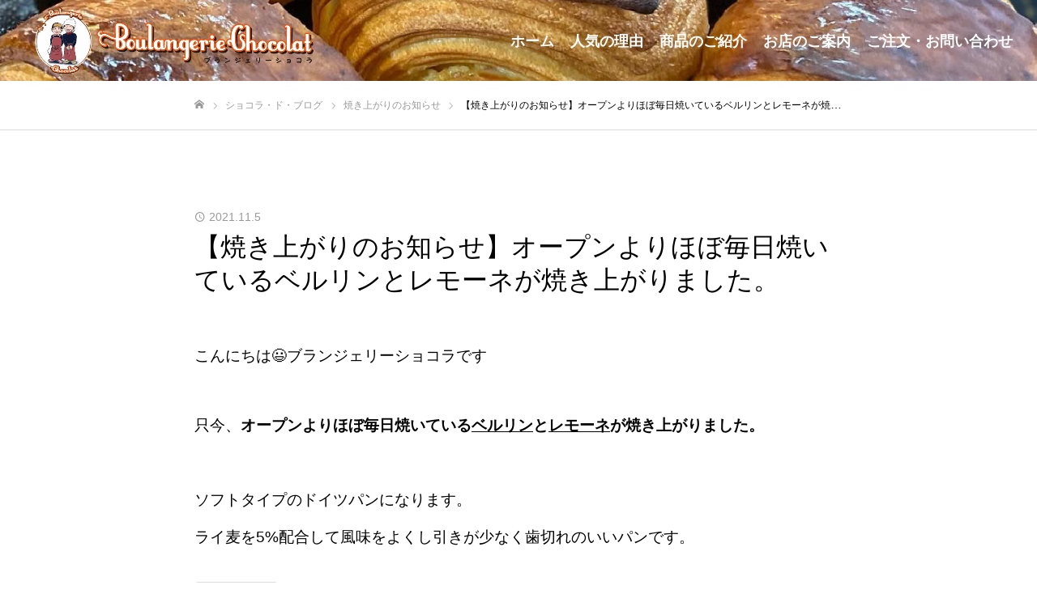

--- FILE ---
content_type: text/html; charset=UTF-8
request_url: https://boulangeriechocolat.com/bc_news-topics/bc_baked-news/1683/
body_size: 22774
content:
<!DOCTYPE html>
<html class="pc" dir="ltr" lang="ja" prefix="og: https://ogp.me/ns#">
<head prefix="og: https://ogp.me/ns# fb: https://ogp.me/ns/fb#">
<meta charset="UTF-8">
<!--[if IE]><meta http-equiv="X-UA-Compatible" content="IE=edge"><![endif]-->
<meta name="viewport" content="width=device-width">
<meta name="format-detection" content="telephone=no">
<meta name="description" content="こんにちは😃ブランジェリーショコラです只今、オープンよりほぼ毎日焼いているベルリンとレモーネが焼き上がりました。ソフトタイプのドイツパンになります。ライ麦を5%配合して風味をよくし引きが少なく歯切れのいいパンです。">
<link rel="pingback" href="https://boulangeriechocolat.com/web/xmlrpc.php">
<link rel="shortcut icon" href="https://boulangeriechocolat.com/web/wp-content/uploads/2021/08/fabicon.png">
<title>【焼き上がりのお知らせ】オープンよりほぼ毎日焼いているベルリンとレモーネが焼き上がりました。 - ブランジェリーショコラ/大阪・富田林藤沢台と喜志の手づくりパン工房</title>

		<!-- All in One SEO 4.9.2 - aioseo.com -->
	<meta name="description" content="こんにちは😃ブランジェリーショコラです 只今、オープンよりほぼ毎日焼いているベルリンとレモーネが焼き上がりまし" />
	<meta name="robots" content="max-image-preview:large" />
	<meta name="author" content="ブランジェリーショコラ 管理者"/>
	<link rel="canonical" href="https://boulangeriechocolat.com/bc_news-topics/bc_baked-news/1683/" />
	<meta name="generator" content="All in One SEO (AIOSEO) 4.9.2" />
		<meta property="og:locale" content="ja_JP" />
		<meta property="og:site_name" content="ブランジェリーショコラ/大阪・富田林藤沢台と喜志の手づくりパン工房 - 大阪・富田林藤沢台と喜志の手づくりパン工房。フランスパン・バケットなどのハード系や食パン,フルーツサンド,パニーニ,サンドウィッチなどが人気のお店。こだわりのあのパンに出会えるとご好評いただいています。1日に焼き上げるパンの数はおよそ150種以上。" />
		<meta property="og:type" content="article" />
		<meta property="og:title" content="【焼き上がりのお知らせ】オープンよりほぼ毎日焼いているベルリンとレモーネが焼き上がりました。 - ブランジェリーショコラ/大阪・富田林藤沢台と喜志の手づくりパン工房" />
		<meta property="og:description" content="こんにちは😃ブランジェリーショコラです 只今、オープンよりほぼ毎日焼いているベルリンとレモーネが焼き上がりまし" />
		<meta property="og:url" content="https://boulangeriechocolat.com/bc_news-topics/bc_baked-news/1683/" />
		<meta property="article:published_time" content="2021-11-05T02:40:10+00:00" />
		<meta property="article:modified_time" content="2021-11-11T00:43:16+00:00" />
		<meta property="article:publisher" content="https://www.facebook.com/BoulangerieChocolat/" />
		<meta name="twitter:card" content="summary" />
		<meta name="twitter:title" content="【焼き上がりのお知らせ】オープンよりほぼ毎日焼いているベルリンとレモーネが焼き上がりました。 - ブランジェリーショコラ/大阪・富田林藤沢台と喜志の手づくりパン工房" />
		<meta name="twitter:description" content="こんにちは😃ブランジェリーショコラです 只今、オープンよりほぼ毎日焼いているベルリンとレモーネが焼き上がりまし" />
		<script type="application/ld+json" class="aioseo-schema">
			{"@context":"https:\/\/schema.org","@graph":[{"@type":"BlogPosting","@id":"https:\/\/boulangeriechocolat.com\/bc_news-topics\/bc_baked-news\/1683\/#blogposting","name":"\u3010\u713c\u304d\u4e0a\u304c\u308a\u306e\u304a\u77e5\u3089\u305b\u3011\u30aa\u30fc\u30d7\u30f3\u3088\u308a\u307b\u307c\u6bce\u65e5\u713c\u3044\u3066\u3044\u308b\u30d9\u30eb\u30ea\u30f3\u3068\u30ec\u30e2\u30fc\u30cd\u304c\u713c\u304d\u4e0a\u304c\u308a\u307e\u3057\u305f\u3002 - \u30d6\u30e9\u30f3\u30b8\u30a7\u30ea\u30fc\u30b7\u30e7\u30b3\u30e9\/\u5927\u962a\u30fb\u5bcc\u7530\u6797\u85e4\u6ca2\u53f0\u3068\u559c\u5fd7\u306e\u624b\u3065\u304f\u308a\u30d1\u30f3\u5de5\u623f","headline":"\u3010\u713c\u304d\u4e0a\u304c\u308a\u306e\u304a\u77e5\u3089\u305b\u3011\u30aa\u30fc\u30d7\u30f3\u3088\u308a\u307b\u307c\u6bce\u65e5\u713c\u3044\u3066\u3044\u308b\u30d9\u30eb\u30ea\u30f3\u3068\u30ec\u30e2\u30fc\u30cd\u304c\u713c\u304d\u4e0a\u304c\u308a\u307e\u3057\u305f\u3002","author":{"@id":"https:\/\/boulangeriechocolat.com\/author\/bcadmin\/#author"},"publisher":{"@id":"https:\/\/boulangeriechocolat.com\/#organization"},"image":{"@type":"ImageObject","url":"https:\/\/boulangeriechocolat.com\/web\/wp-content\/uploads\/2021\/11\/c73c69d41247acfeb2a51a37bef7fe42.jpg","width":1440,"height":1440,"caption":"\u30d9\u30eb\u30ea\u30f3"},"datePublished":"2021-11-05T11:40:10+09:00","dateModified":"2021-11-11T09:43:16+09:00","inLanguage":"ja","mainEntityOfPage":{"@id":"https:\/\/boulangeriechocolat.com\/bc_news-topics\/bc_baked-news\/1683\/#webpage"},"isPartOf":{"@id":"https:\/\/boulangeriechocolat.com\/bc_news-topics\/bc_baked-news\/1683\/#webpage"},"articleSection":"\u713c\u304d\u4e0a\u304c\u308a\u306e\u304a\u77e5\u3089\u305b, \u30a4\u30f3\u30b9\u30bf\u30b7\u30e7\u30b3\u30e9, \u304a\u53d6\u308a\u7f6e\u304d, \u30ab\u30d5\u30a7, \u30ab\u30d5\u30a7\u30b9\u30bf\u30a4\u30eb, \u30ab\u30ec\u30fc\u30d1\u30f3, \u30b3\u30fc\u30d2\u30fc, \u3053\u3060\u308f\u308a, \u3053\u3060\u308f\u308a\u306e\u30d1\u30f3, \u30b5\u30f3\u30c9\u30a4\u30c3\u30c1, \u30b5\u30f3\u30c9\u30a6\u30a3\u30c3\u30c1, \u30b7\u30d5\u30a9\u30f3\u30b1\u30fc\u30ad, \u30b7\u30e7\u30b3lover, \u30b7\u30e7\u30b3\u30b9\u30bf\u30b0\u30e9\u30e0, \u30b7\u30e7\u30b3\u30e9\u306e\u30d1\u30f3, \u30b9\u30bf\u30c3\u30d5\u30d6\u30ed\u30b0, \u30c6\u30a4\u30af\u30a2\u30a6\u30c8, \u30c6\u30a4\u30af\u30a2\u30a6\u30c8\u30b9\u30a4\u30fc\u30c4, \u30c6\u30a4\u30af\u30a2\u30a6\u30c8\u30d1\u30f3, \u30c6\u30a4\u30af\u30a2\u30a6\u30c8\u5bcc\u7530\u6797, \u30c7\u30a3\u30ca\u30fc, \u306f\u3073\u304d\u306e, \u30d1\u30f3, \u30d1\u30f3\u30b9\u30bf\u30b7\u30e7\u30b3\u30e9, \u30d1\u30f3\u597d\u304d, \u30d1\u30f3\u5c4b, \u30d1\u30f3\u5c4b\u3055\u3093\u5de1\u308a, \u30d5\u30a9\u30ab\u30c3\u30c1\u30e3, \u30d6\u30e9\u30f3\u30b8\u30a7\u30ea\u30fc\u30b7\u30e7\u30b3\u30e9, \u30d5\u30eb\u30fc\u30c4\u30b5\u30f3\u30c9, \u30d8\u30eb\u30b7\u30fc, \u30e2\u30fc\u30cb\u30f3\u30b0, \u30e9\u30f3\u30c1, \u4e09\u65e5\u5e02\u30d1\u30f3, \u4e88\u7d04, \u4e94\u4f4d\u5802\u30d1\u30f3, \u4e94\u689d\u30d1\u30f3, \u4eba\u6c17\u306e\u30d1\u30f3\u5c4b, \u4eba\u6c17\u306e\u98df\u30d1\u30f3, \u516b\u5c3e\u30d1\u30f3, \u5317\u91ce\u7530\u30d1\u30f3, \u5343\u4ee3\u7530\u30d1\u30f3, \u5343\u65e9\u8d64\u962a\u6751, \u5357\u5927\u962a, \u5357\u5927\u962a\u30b0\u30eb\u30e1, \u5357\u5927\u962a\u30d1\u30f3, \u5357\u5927\u962a\u30d1\u30f3\u5c4b, \u5357\u5927\u962a\u30e9\u30f3\u30c1, \u5357\u6cb3\u5185, \u548c\u6cc9, \u548c\u6cc9\u30d1\u30f3, \u583a, \u583a\u30ab\u30d5\u30a7, \u583a\u30d1\u30f3, \u5927\u548c\u516b\u6728\u30d1\u30f3, \u5927\u548c\u9ad8\u7530\u30d1\u30f3, \u5927\u962a\u30b0\u30eb\u30e1, \u5927\u962a\u30b9\u30a4\u30fc\u30c4, \u5927\u962a\u30d1\u30f3, \u5927\u962a\u30d1\u30f3\u5c4b, \u5927\u962a\u30e9\u30f3\u30c1, \u5927\u962a\u72ed\u5c71\u5e02, \u5927\u962a\u72ed\u5c71\u5e02\u30ab\u30d5\u30a7, \u5927\u962a\u72ed\u5c71\u5e02\u30d1\u30f3, \u592a\u5b50\u753a, \u5948\u826f, \u5948\u826f\u770c, \u5b63\u7bc0\u306e\u5473, \u5b63\u7bc0\u306e\u679c\u7269, \u5b87\u9640\u30d1\u30f3, \u5bcc\u7530\u6797, \u5bcc\u7530\u6797\u30ab\u30d5\u30a7, \u5bcc\u7530\u6797\u30b0\u30eb\u30e1, \u5bcc\u7530\u6797\u30b9\u30a4\u30fc\u30c4, \u5bcc\u7530\u6797\u30d1\u30f3, \u5bcc\u7530\u6797\u30d1\u30f3\u5c4b, \u5bcc\u7530\u6797\u30e9\u30f3\u30c1, \u5bcc\u7530\u6797\u5e02, \u5cb8\u548c\u7530, \u5fa1\u6240\u30d1\u30f3, \u5fa1\u6240\u5e02, \u624b\u3065\u304f\u308a, \u62b9\u8336\u306e\u30b7\u30d5\u30a9\u30f3\u30b1\u30fc\u30ad, \u6301\u3061\u5e30\u308a, \u6301\u3061\u5e30\u308a\u30b9\u30a4\u30fc\u30c4, \u6301\u3061\u5e30\u308a\u30d1\u30f3, \u677e\u539f, \u677e\u539f\u30d1\u30f3, \u67cf\u539f\u30d1\u30f3, \u685c\u4e95\u30d1\u30f3, \u6a7f\u539f\u30d1\u30f3, \u6cb3\u5185\u9577\u91ce, \u6cb3\u5185\u9577\u91ce\u30ab\u30d5\u30a7, \u6cb3\u5185\u9577\u91ce\u30d1\u30f3, \u6cb3\u5357\u753a, \u6cc9\u30b1\u4e18\u30d1\u30f3, \u6cc9\u5317, \u6cc9\u5317\u30ab\u30d5\u30a7, \u6cc9\u5317\u30d1\u30f3, \u7f8e\u539f\u30d1\u30f3, \u7fbd\u66f3\u91ce, \u7fbd\u66f3\u91ce\u30ab\u30d5\u30a7, \u7fbd\u66f3\u91ce\u30d1\u30f3, \u845b\u57ce\u30d1\u30f3, \u85e4\u4e95\u5bfa, \u85e4\u4e95\u5bfa\u30ab\u30d5\u30a7, \u85e4\u4e95\u5bfa\u30d1\u30f3, \u85e4\u6ca2\u53f0, \u91ce\u83dc, \u95a2\u897f\u30b0\u30eb\u30e1, \u95a2\u897f\u30b9\u30a4\u30fc\u30c4, \u95a2\u897f\u30d1\u30f3, \u95a2\u897f\u30d1\u30f3\u5c4b, \u95a2\u897f\u30e9\u30f3\u30c1, \u96fb\u8a71\u4e88\u7d04, \u9999\u829d\u30d1\u30f3"},{"@type":"BreadcrumbList","@id":"https:\/\/boulangeriechocolat.com\/bc_news-topics\/bc_baked-news\/1683\/#breadcrumblist","itemListElement":[{"@type":"ListItem","@id":"https:\/\/boulangeriechocolat.com#listItem","position":1,"name":"\u30db\u30fc\u30e0","item":"https:\/\/boulangeriechocolat.com","nextItem":{"@type":"ListItem","@id":"https:\/\/boulangeriechocolat.com\/category\/bc_news-topics\/#listItem","name":"\u304a\u77e5\u3089\u305b"}},{"@type":"ListItem","@id":"https:\/\/boulangeriechocolat.com\/category\/bc_news-topics\/#listItem","position":2,"name":"\u304a\u77e5\u3089\u305b","item":"https:\/\/boulangeriechocolat.com\/category\/bc_news-topics\/","nextItem":{"@type":"ListItem","@id":"https:\/\/boulangeriechocolat.com\/category\/bc_news-topics\/bc_baked-news\/#listItem","name":"\u713c\u304d\u4e0a\u304c\u308a\u306e\u304a\u77e5\u3089\u305b"},"previousItem":{"@type":"ListItem","@id":"https:\/\/boulangeriechocolat.com#listItem","name":"\u30db\u30fc\u30e0"}},{"@type":"ListItem","@id":"https:\/\/boulangeriechocolat.com\/category\/bc_news-topics\/bc_baked-news\/#listItem","position":3,"name":"\u713c\u304d\u4e0a\u304c\u308a\u306e\u304a\u77e5\u3089\u305b","item":"https:\/\/boulangeriechocolat.com\/category\/bc_news-topics\/bc_baked-news\/","nextItem":{"@type":"ListItem","@id":"https:\/\/boulangeriechocolat.com\/bc_news-topics\/bc_baked-news\/1683\/#listItem","name":"\u3010\u713c\u304d\u4e0a\u304c\u308a\u306e\u304a\u77e5\u3089\u305b\u3011\u30aa\u30fc\u30d7\u30f3\u3088\u308a\u307b\u307c\u6bce\u65e5\u713c\u3044\u3066\u3044\u308b\u30d9\u30eb\u30ea\u30f3\u3068\u30ec\u30e2\u30fc\u30cd\u304c\u713c\u304d\u4e0a\u304c\u308a\u307e\u3057\u305f\u3002"},"previousItem":{"@type":"ListItem","@id":"https:\/\/boulangeriechocolat.com\/category\/bc_news-topics\/#listItem","name":"\u304a\u77e5\u3089\u305b"}},{"@type":"ListItem","@id":"https:\/\/boulangeriechocolat.com\/bc_news-topics\/bc_baked-news\/1683\/#listItem","position":4,"name":"\u3010\u713c\u304d\u4e0a\u304c\u308a\u306e\u304a\u77e5\u3089\u305b\u3011\u30aa\u30fc\u30d7\u30f3\u3088\u308a\u307b\u307c\u6bce\u65e5\u713c\u3044\u3066\u3044\u308b\u30d9\u30eb\u30ea\u30f3\u3068\u30ec\u30e2\u30fc\u30cd\u304c\u713c\u304d\u4e0a\u304c\u308a\u307e\u3057\u305f\u3002","previousItem":{"@type":"ListItem","@id":"https:\/\/boulangeriechocolat.com\/category\/bc_news-topics\/bc_baked-news\/#listItem","name":"\u713c\u304d\u4e0a\u304c\u308a\u306e\u304a\u77e5\u3089\u305b"}}]},{"@type":"Organization","@id":"https:\/\/boulangeriechocolat.com\/#organization","name":"\u30d6\u30e9\u30f3\u30b8\u30a7\u30ea\u30fc\u30b7\u30e7\u30b3\u30e9\/\u5927\u962a\u30fb\u5bcc\u7530\u6797\u85e4\u6ca2\u53f0\u306e\u624b\u4f5c\u308a\u30d1\u30f3\u5de5\u623f","description":"\u5927\u962a\u30fb\u5bcc\u7530\u6797\u85e4\u6ca2\u53f0\u3068\u559c\u5fd7\u306e\u624b\u3065\u304f\u308a\u30d1\u30f3\u5de5\u623f\u3002\u30d5\u30e9\u30f3\u30b9\u30d1\u30f3\u30fb\u30d0\u30b1\u30c3\u30c8\u306a\u3069\u306e\u30cf\u30fc\u30c9\u7cfb\u3084\u98df\u30d1\u30f3,\u30d5\u30eb\u30fc\u30c4\u30b5\u30f3\u30c9,\u30d1\u30cb\u30fc\u30cb,\u30b5\u30f3\u30c9\u30a6\u30a3\u30c3\u30c1\u306a\u3069\u304c\u4eba\u6c17\u306e\u304a\u5e97\u3002\u3053\u3060\u308f\u308a\u306e\u3042\u306e\u30d1\u30f3\u306b\u51fa\u4f1a\u3048\u308b\u3068\u3054\u597d\u8a55\u3044\u305f\u3060\u3044\u3066\u3044\u307e\u3059\u30021\u65e5\u306b\u713c\u304d\u4e0a\u3052\u308b\u30d1\u30f3\u306e\u6570\u306f\u304a\u3088\u305d150\u7a2e\u4ee5\u4e0a\u3002","url":"https:\/\/boulangeriechocolat.com\/","telephone":"+81721287070","logo":{"@type":"ImageObject","url":"https:\/\/boulangeriechocolat.com\/web\/wp-content\/uploads\/2021\/08\/logo_mark-512.png","@id":"https:\/\/boulangeriechocolat.com\/bc_news-topics\/bc_baked-news\/1683\/#organizationLogo","width":512,"height":512,"caption":"\u30ed\u30b4\u30a4\u30e9\u30b9\u30c802"},"image":{"@id":"https:\/\/boulangeriechocolat.com\/bc_news-topics\/bc_baked-news\/1683\/#organizationLogo"},"sameAs":["https:\/\/www.facebook.com\/BoulangerieChocolat\/","https:\/\/www.instagram.com\/chocolat.tondabayashi\/","https:\/\/www.youtube.com\/channel\/UCIA6NnyidhO0Qono0pMCarw"]},{"@type":"Person","@id":"https:\/\/boulangeriechocolat.com\/author\/bcadmin\/#author","url":"https:\/\/boulangeriechocolat.com\/author\/bcadmin\/","name":"\u30d6\u30e9\u30f3\u30b8\u30a7\u30ea\u30fc\u30b7\u30e7\u30b3\u30e9 \u7ba1\u7406\u8005","image":{"@type":"ImageObject","@id":"https:\/\/boulangeriechocolat.com\/bc_news-topics\/bc_baked-news\/1683\/#authorImage","url":"https:\/\/secure.gravatar.com\/avatar\/ce0f2df7c6a8a7485219bcc2d7db1fc1105c1e6a2240053bfce885f76faf3928?s=96&d=mm&r=g","width":96,"height":96,"caption":"\u30d6\u30e9\u30f3\u30b8\u30a7\u30ea\u30fc\u30b7\u30e7\u30b3\u30e9 \u7ba1\u7406\u8005"}},{"@type":"WebPage","@id":"https:\/\/boulangeriechocolat.com\/bc_news-topics\/bc_baked-news\/1683\/#webpage","url":"https:\/\/boulangeriechocolat.com\/bc_news-topics\/bc_baked-news\/1683\/","name":"\u3010\u713c\u304d\u4e0a\u304c\u308a\u306e\u304a\u77e5\u3089\u305b\u3011\u30aa\u30fc\u30d7\u30f3\u3088\u308a\u307b\u307c\u6bce\u65e5\u713c\u3044\u3066\u3044\u308b\u30d9\u30eb\u30ea\u30f3\u3068\u30ec\u30e2\u30fc\u30cd\u304c\u713c\u304d\u4e0a\u304c\u308a\u307e\u3057\u305f\u3002 - \u30d6\u30e9\u30f3\u30b8\u30a7\u30ea\u30fc\u30b7\u30e7\u30b3\u30e9\/\u5927\u962a\u30fb\u5bcc\u7530\u6797\u85e4\u6ca2\u53f0\u3068\u559c\u5fd7\u306e\u624b\u3065\u304f\u308a\u30d1\u30f3\u5de5\u623f","description":"\u3053\u3093\u306b\u3061\u306f\ud83d\ude03\u30d6\u30e9\u30f3\u30b8\u30a7\u30ea\u30fc\u30b7\u30e7\u30b3\u30e9\u3067\u3059 \u53ea\u4eca\u3001\u30aa\u30fc\u30d7\u30f3\u3088\u308a\u307b\u307c\u6bce\u65e5\u713c\u3044\u3066\u3044\u308b\u30d9\u30eb\u30ea\u30f3\u3068\u30ec\u30e2\u30fc\u30cd\u304c\u713c\u304d\u4e0a\u304c\u308a\u307e\u3057","inLanguage":"ja","isPartOf":{"@id":"https:\/\/boulangeriechocolat.com\/#website"},"breadcrumb":{"@id":"https:\/\/boulangeriechocolat.com\/bc_news-topics\/bc_baked-news\/1683\/#breadcrumblist"},"author":{"@id":"https:\/\/boulangeriechocolat.com\/author\/bcadmin\/#author"},"creator":{"@id":"https:\/\/boulangeriechocolat.com\/author\/bcadmin\/#author"},"image":{"@type":"ImageObject","url":"https:\/\/boulangeriechocolat.com\/web\/wp-content\/uploads\/2021\/11\/c73c69d41247acfeb2a51a37bef7fe42.jpg","@id":"https:\/\/boulangeriechocolat.com\/bc_news-topics\/bc_baked-news\/1683\/#mainImage","width":1440,"height":1440,"caption":"\u30d9\u30eb\u30ea\u30f3"},"primaryImageOfPage":{"@id":"https:\/\/boulangeriechocolat.com\/bc_news-topics\/bc_baked-news\/1683\/#mainImage"},"datePublished":"2021-11-05T11:40:10+09:00","dateModified":"2021-11-11T09:43:16+09:00"},{"@type":"WebSite","@id":"https:\/\/boulangeriechocolat.com\/#website","url":"https:\/\/boulangeriechocolat.com\/","name":"\u30d6\u30e9\u30f3\u30b8\u30a7\u30ea\u30fc\u30b7\u30e7\u30b3\u30e9\/\u5927\u962a\u30fb\u5bcc\u7530\u6797\u85e4\u6ca2\u53f0\u306e\u624b\u4f5c\u308a\u30d1\u30f3\u5de5\u623f","alternateName":"\u30d6\u30e9\u30f3\u30b8\u30a7\u30ea\u30fc\u30b7\u30e7\u30b3\u30e9\/\u5927\u962a\u30fb\u5bcc\u7530\u6797\u85e4\u6ca2\u53f0\u306e\u624b\u4f5c\u308a\u30d1\u30f3\u5de5\u623f","description":"\u5927\u962a\u30fb\u5bcc\u7530\u6797\u85e4\u6ca2\u53f0\u3068\u559c\u5fd7\u306e\u624b\u3065\u304f\u308a\u30d1\u30f3\u5de5\u623f\u3002\u30d5\u30e9\u30f3\u30b9\u30d1\u30f3\u30fb\u30d0\u30b1\u30c3\u30c8\u306a\u3069\u306e\u30cf\u30fc\u30c9\u7cfb\u3084\u98df\u30d1\u30f3,\u30d5\u30eb\u30fc\u30c4\u30b5\u30f3\u30c9,\u30d1\u30cb\u30fc\u30cb,\u30b5\u30f3\u30c9\u30a6\u30a3\u30c3\u30c1\u306a\u3069\u304c\u4eba\u6c17\u306e\u304a\u5e97\u3002\u3053\u3060\u308f\u308a\u306e\u3042\u306e\u30d1\u30f3\u306b\u51fa\u4f1a\u3048\u308b\u3068\u3054\u597d\u8a55\u3044\u305f\u3060\u3044\u3066\u3044\u307e\u3059\u30021\u65e5\u306b\u713c\u304d\u4e0a\u3052\u308b\u30d1\u30f3\u306e\u6570\u306f\u304a\u3088\u305d150\u7a2e\u4ee5\u4e0a\u3002","inLanguage":"ja","publisher":{"@id":"https:\/\/boulangeriechocolat.com\/#organization"}}]}
		</script>
		<!-- All in One SEO -->

<meta property="og:type" content="article">
<meta property="og:url" content="https://boulangeriechocolat.com/bc_news-topics/bc_baked-news/1683/">
<meta property="og:title" content="【焼き上がりのお知らせ】オープンよりほぼ毎日焼いているベルリンとレモーネが焼き上がりました。 - ブランジェリーショコラ/大阪・富田林藤沢台と喜志の手づくりパン工房">
<meta property="og:description" content="こんにちは😃ブランジェリーショコラです只今、オープンよりほぼ毎日焼いているベルリンとレモーネが焼き上がりました。ソフトタイプのドイツパンになります。ライ麦を5%配合して風味をよくし引きが少なく歯切れのいいパンです。">
<meta property="og:site_name" content="ブランジェリーショコラ/大阪・富田林藤沢台と喜志の手づくりパン工房">
<meta property="og:image" content="https://boulangeriechocolat.com/web/wp-content/uploads/2021/11/c73c69d41247acfeb2a51a37bef7fe42.jpg">
<meta property="og:image:secure_url" content="https://boulangeriechocolat.com/web/wp-content/uploads/2021/11/c73c69d41247acfeb2a51a37bef7fe42.jpg"> 
<meta property="og:image:width" content="1440"> 
<meta property="og:image:height" content="1440">
<meta name="twitter:card" content="summary">
<meta name="twitter:title" content="【焼き上がりのお知らせ】オープンよりほぼ毎日焼いているベルリンとレモーネが焼き上がりました。 - ブランジェリーショコラ/大阪・富田林藤沢台と喜志の手づくりパン工房">
<meta property="twitter:description" content="こんにちは😃ブランジェリーショコラです只今、オープンよりほぼ毎日焼いているベルリンとレモーネが焼き上がりました。ソフトタイプのドイツパンになります。ライ麦を5%配合して風味をよくし引きが少なく歯切れのいいパンです。">
<meta name="twitter:image:src" content="https://boulangeriechocolat.com/web/wp-content/uploads/2021/11/c73c69d41247acfeb2a51a37bef7fe42-520x520.jpg">
<link rel="alternate" type="application/rss+xml" title="ブランジェリーショコラ/大阪・富田林藤沢台と喜志の手づくりパン工房 &raquo; フィード" href="https://boulangeriechocolat.com/feed/" />
<link rel="alternate" type="application/rss+xml" title="ブランジェリーショコラ/大阪・富田林藤沢台と喜志の手づくりパン工房 &raquo; コメントフィード" href="https://boulangeriechocolat.com/comments/feed/" />
<link rel="alternate" type="application/rss+xml" title="ブランジェリーショコラ/大阪・富田林藤沢台と喜志の手づくりパン工房 &raquo; 【焼き上がりのお知らせ】オープンよりほぼ毎日焼いているベルリンとレモーネが焼き上がりました。 のコメントのフィード" href="https://boulangeriechocolat.com/bc_news-topics/bc_baked-news/1683/feed/" />
<link rel="alternate" title="oEmbed (JSON)" type="application/json+oembed" href="https://boulangeriechocolat.com/wp-json/oembed/1.0/embed?url=https%3A%2F%2Fboulangeriechocolat.com%2Fbc_news-topics%2Fbc_baked-news%2F1683%2F" />
<link rel="alternate" title="oEmbed (XML)" type="text/xml+oembed" href="https://boulangeriechocolat.com/wp-json/oembed/1.0/embed?url=https%3A%2F%2Fboulangeriechocolat.com%2Fbc_news-topics%2Fbc_baked-news%2F1683%2F&#038;format=xml" />
<link rel="preconnect" href="https://fonts.googleapis.com">
<link rel="preconnect" href="https://fonts.gstatic.com" crossorigin>
<link href="https://fonts.googleapis.com/css2?family=Noto+Sans+JP:wght@400;600" rel="stylesheet">
<style id='wp-img-auto-sizes-contain-inline-css' type='text/css'>
img:is([sizes=auto i],[sizes^="auto," i]){contain-intrinsic-size:3000px 1500px}
/*# sourceURL=wp-img-auto-sizes-contain-inline-css */
</style>
<link rel='stylesheet' id='style-css' href='https://boulangeriechocolat.com/web/wp-content/themes/boulangerie_chocolat/style.css?ver=2.10' type='text/css' media='all' />
<link rel='stylesheet' id='sbi_styles-css' href='https://boulangeriechocolat.com/web/wp-content/plugins/instagram-feed/css/sbi-styles.min.css?ver=6.10.0' type='text/css' media='all' />
<style id='wp-emoji-styles-inline-css' type='text/css'>

	img.wp-smiley, img.emoji {
		display: inline !important;
		border: none !important;
		box-shadow: none !important;
		height: 1em !important;
		width: 1em !important;
		margin: 0 0.07em !important;
		vertical-align: -0.1em !important;
		background: none !important;
		padding: 0 !important;
	}
/*# sourceURL=wp-emoji-styles-inline-css */
</style>
<style id='wp-block-library-inline-css' type='text/css'>
:root{--wp-block-synced-color:#7a00df;--wp-block-synced-color--rgb:122,0,223;--wp-bound-block-color:var(--wp-block-synced-color);--wp-editor-canvas-background:#ddd;--wp-admin-theme-color:#007cba;--wp-admin-theme-color--rgb:0,124,186;--wp-admin-theme-color-darker-10:#006ba1;--wp-admin-theme-color-darker-10--rgb:0,107,160.5;--wp-admin-theme-color-darker-20:#005a87;--wp-admin-theme-color-darker-20--rgb:0,90,135;--wp-admin-border-width-focus:2px}@media (min-resolution:192dpi){:root{--wp-admin-border-width-focus:1.5px}}.wp-element-button{cursor:pointer}:root .has-very-light-gray-background-color{background-color:#eee}:root .has-very-dark-gray-background-color{background-color:#313131}:root .has-very-light-gray-color{color:#eee}:root .has-very-dark-gray-color{color:#313131}:root .has-vivid-green-cyan-to-vivid-cyan-blue-gradient-background{background:linear-gradient(135deg,#00d084,#0693e3)}:root .has-purple-crush-gradient-background{background:linear-gradient(135deg,#34e2e4,#4721fb 50%,#ab1dfe)}:root .has-hazy-dawn-gradient-background{background:linear-gradient(135deg,#faaca8,#dad0ec)}:root .has-subdued-olive-gradient-background{background:linear-gradient(135deg,#fafae1,#67a671)}:root .has-atomic-cream-gradient-background{background:linear-gradient(135deg,#fdd79a,#004a59)}:root .has-nightshade-gradient-background{background:linear-gradient(135deg,#330968,#31cdcf)}:root .has-midnight-gradient-background{background:linear-gradient(135deg,#020381,#2874fc)}:root{--wp--preset--font-size--normal:16px;--wp--preset--font-size--huge:42px}.has-regular-font-size{font-size:1em}.has-larger-font-size{font-size:2.625em}.has-normal-font-size{font-size:var(--wp--preset--font-size--normal)}.has-huge-font-size{font-size:var(--wp--preset--font-size--huge)}.has-text-align-center{text-align:center}.has-text-align-left{text-align:left}.has-text-align-right{text-align:right}.has-fit-text{white-space:nowrap!important}#end-resizable-editor-section{display:none}.aligncenter{clear:both}.items-justified-left{justify-content:flex-start}.items-justified-center{justify-content:center}.items-justified-right{justify-content:flex-end}.items-justified-space-between{justify-content:space-between}.screen-reader-text{border:0;clip-path:inset(50%);height:1px;margin:-1px;overflow:hidden;padding:0;position:absolute;width:1px;word-wrap:normal!important}.screen-reader-text:focus{background-color:#ddd;clip-path:none;color:#444;display:block;font-size:1em;height:auto;left:5px;line-height:normal;padding:15px 23px 14px;text-decoration:none;top:5px;width:auto;z-index:100000}html :where(.has-border-color){border-style:solid}html :where([style*=border-top-color]){border-top-style:solid}html :where([style*=border-right-color]){border-right-style:solid}html :where([style*=border-bottom-color]){border-bottom-style:solid}html :where([style*=border-left-color]){border-left-style:solid}html :where([style*=border-width]){border-style:solid}html :where([style*=border-top-width]){border-top-style:solid}html :where([style*=border-right-width]){border-right-style:solid}html :where([style*=border-bottom-width]){border-bottom-style:solid}html :where([style*=border-left-width]){border-left-style:solid}html :where(img[class*=wp-image-]){height:auto;max-width:100%}:where(figure){margin:0 0 1em}html :where(.is-position-sticky){--wp-admin--admin-bar--position-offset:var(--wp-admin--admin-bar--height,0px)}@media screen and (max-width:600px){html :where(.is-position-sticky){--wp-admin--admin-bar--position-offset:0px}}

/*# sourceURL=wp-block-library-inline-css */
</style><style id='global-styles-inline-css' type='text/css'>
:root{--wp--preset--aspect-ratio--square: 1;--wp--preset--aspect-ratio--4-3: 4/3;--wp--preset--aspect-ratio--3-4: 3/4;--wp--preset--aspect-ratio--3-2: 3/2;--wp--preset--aspect-ratio--2-3: 2/3;--wp--preset--aspect-ratio--16-9: 16/9;--wp--preset--aspect-ratio--9-16: 9/16;--wp--preset--color--black: #000000;--wp--preset--color--cyan-bluish-gray: #abb8c3;--wp--preset--color--white: #ffffff;--wp--preset--color--pale-pink: #f78da7;--wp--preset--color--vivid-red: #cf2e2e;--wp--preset--color--luminous-vivid-orange: #ff6900;--wp--preset--color--luminous-vivid-amber: #fcb900;--wp--preset--color--light-green-cyan: #7bdcb5;--wp--preset--color--vivid-green-cyan: #00d084;--wp--preset--color--pale-cyan-blue: #8ed1fc;--wp--preset--color--vivid-cyan-blue: #0693e3;--wp--preset--color--vivid-purple: #9b51e0;--wp--preset--gradient--vivid-cyan-blue-to-vivid-purple: linear-gradient(135deg,rgb(6,147,227) 0%,rgb(155,81,224) 100%);--wp--preset--gradient--light-green-cyan-to-vivid-green-cyan: linear-gradient(135deg,rgb(122,220,180) 0%,rgb(0,208,130) 100%);--wp--preset--gradient--luminous-vivid-amber-to-luminous-vivid-orange: linear-gradient(135deg,rgb(252,185,0) 0%,rgb(255,105,0) 100%);--wp--preset--gradient--luminous-vivid-orange-to-vivid-red: linear-gradient(135deg,rgb(255,105,0) 0%,rgb(207,46,46) 100%);--wp--preset--gradient--very-light-gray-to-cyan-bluish-gray: linear-gradient(135deg,rgb(238,238,238) 0%,rgb(169,184,195) 100%);--wp--preset--gradient--cool-to-warm-spectrum: linear-gradient(135deg,rgb(74,234,220) 0%,rgb(151,120,209) 20%,rgb(207,42,186) 40%,rgb(238,44,130) 60%,rgb(251,105,98) 80%,rgb(254,248,76) 100%);--wp--preset--gradient--blush-light-purple: linear-gradient(135deg,rgb(255,206,236) 0%,rgb(152,150,240) 100%);--wp--preset--gradient--blush-bordeaux: linear-gradient(135deg,rgb(254,205,165) 0%,rgb(254,45,45) 50%,rgb(107,0,62) 100%);--wp--preset--gradient--luminous-dusk: linear-gradient(135deg,rgb(255,203,112) 0%,rgb(199,81,192) 50%,rgb(65,88,208) 100%);--wp--preset--gradient--pale-ocean: linear-gradient(135deg,rgb(255,245,203) 0%,rgb(182,227,212) 50%,rgb(51,167,181) 100%);--wp--preset--gradient--electric-grass: linear-gradient(135deg,rgb(202,248,128) 0%,rgb(113,206,126) 100%);--wp--preset--gradient--midnight: linear-gradient(135deg,rgb(2,3,129) 0%,rgb(40,116,252) 100%);--wp--preset--font-size--small: 13px;--wp--preset--font-size--medium: 20px;--wp--preset--font-size--large: 36px;--wp--preset--font-size--x-large: 42px;--wp--preset--spacing--20: 0.44rem;--wp--preset--spacing--30: 0.67rem;--wp--preset--spacing--40: 1rem;--wp--preset--spacing--50: 1.5rem;--wp--preset--spacing--60: 2.25rem;--wp--preset--spacing--70: 3.38rem;--wp--preset--spacing--80: 5.06rem;--wp--preset--shadow--natural: 6px 6px 9px rgba(0, 0, 0, 0.2);--wp--preset--shadow--deep: 12px 12px 50px rgba(0, 0, 0, 0.4);--wp--preset--shadow--sharp: 6px 6px 0px rgba(0, 0, 0, 0.2);--wp--preset--shadow--outlined: 6px 6px 0px -3px rgb(255, 255, 255), 6px 6px rgb(0, 0, 0);--wp--preset--shadow--crisp: 6px 6px 0px rgb(0, 0, 0);}:where(.is-layout-flex){gap: 0.5em;}:where(.is-layout-grid){gap: 0.5em;}body .is-layout-flex{display: flex;}.is-layout-flex{flex-wrap: wrap;align-items: center;}.is-layout-flex > :is(*, div){margin: 0;}body .is-layout-grid{display: grid;}.is-layout-grid > :is(*, div){margin: 0;}:where(.wp-block-columns.is-layout-flex){gap: 2em;}:where(.wp-block-columns.is-layout-grid){gap: 2em;}:where(.wp-block-post-template.is-layout-flex){gap: 1.25em;}:where(.wp-block-post-template.is-layout-grid){gap: 1.25em;}.has-black-color{color: var(--wp--preset--color--black) !important;}.has-cyan-bluish-gray-color{color: var(--wp--preset--color--cyan-bluish-gray) !important;}.has-white-color{color: var(--wp--preset--color--white) !important;}.has-pale-pink-color{color: var(--wp--preset--color--pale-pink) !important;}.has-vivid-red-color{color: var(--wp--preset--color--vivid-red) !important;}.has-luminous-vivid-orange-color{color: var(--wp--preset--color--luminous-vivid-orange) !important;}.has-luminous-vivid-amber-color{color: var(--wp--preset--color--luminous-vivid-amber) !important;}.has-light-green-cyan-color{color: var(--wp--preset--color--light-green-cyan) !important;}.has-vivid-green-cyan-color{color: var(--wp--preset--color--vivid-green-cyan) !important;}.has-pale-cyan-blue-color{color: var(--wp--preset--color--pale-cyan-blue) !important;}.has-vivid-cyan-blue-color{color: var(--wp--preset--color--vivid-cyan-blue) !important;}.has-vivid-purple-color{color: var(--wp--preset--color--vivid-purple) !important;}.has-black-background-color{background-color: var(--wp--preset--color--black) !important;}.has-cyan-bluish-gray-background-color{background-color: var(--wp--preset--color--cyan-bluish-gray) !important;}.has-white-background-color{background-color: var(--wp--preset--color--white) !important;}.has-pale-pink-background-color{background-color: var(--wp--preset--color--pale-pink) !important;}.has-vivid-red-background-color{background-color: var(--wp--preset--color--vivid-red) !important;}.has-luminous-vivid-orange-background-color{background-color: var(--wp--preset--color--luminous-vivid-orange) !important;}.has-luminous-vivid-amber-background-color{background-color: var(--wp--preset--color--luminous-vivid-amber) !important;}.has-light-green-cyan-background-color{background-color: var(--wp--preset--color--light-green-cyan) !important;}.has-vivid-green-cyan-background-color{background-color: var(--wp--preset--color--vivid-green-cyan) !important;}.has-pale-cyan-blue-background-color{background-color: var(--wp--preset--color--pale-cyan-blue) !important;}.has-vivid-cyan-blue-background-color{background-color: var(--wp--preset--color--vivid-cyan-blue) !important;}.has-vivid-purple-background-color{background-color: var(--wp--preset--color--vivid-purple) !important;}.has-black-border-color{border-color: var(--wp--preset--color--black) !important;}.has-cyan-bluish-gray-border-color{border-color: var(--wp--preset--color--cyan-bluish-gray) !important;}.has-white-border-color{border-color: var(--wp--preset--color--white) !important;}.has-pale-pink-border-color{border-color: var(--wp--preset--color--pale-pink) !important;}.has-vivid-red-border-color{border-color: var(--wp--preset--color--vivid-red) !important;}.has-luminous-vivid-orange-border-color{border-color: var(--wp--preset--color--luminous-vivid-orange) !important;}.has-luminous-vivid-amber-border-color{border-color: var(--wp--preset--color--luminous-vivid-amber) !important;}.has-light-green-cyan-border-color{border-color: var(--wp--preset--color--light-green-cyan) !important;}.has-vivid-green-cyan-border-color{border-color: var(--wp--preset--color--vivid-green-cyan) !important;}.has-pale-cyan-blue-border-color{border-color: var(--wp--preset--color--pale-cyan-blue) !important;}.has-vivid-cyan-blue-border-color{border-color: var(--wp--preset--color--vivid-cyan-blue) !important;}.has-vivid-purple-border-color{border-color: var(--wp--preset--color--vivid-purple) !important;}.has-vivid-cyan-blue-to-vivid-purple-gradient-background{background: var(--wp--preset--gradient--vivid-cyan-blue-to-vivid-purple) !important;}.has-light-green-cyan-to-vivid-green-cyan-gradient-background{background: var(--wp--preset--gradient--light-green-cyan-to-vivid-green-cyan) !important;}.has-luminous-vivid-amber-to-luminous-vivid-orange-gradient-background{background: var(--wp--preset--gradient--luminous-vivid-amber-to-luminous-vivid-orange) !important;}.has-luminous-vivid-orange-to-vivid-red-gradient-background{background: var(--wp--preset--gradient--luminous-vivid-orange-to-vivid-red) !important;}.has-very-light-gray-to-cyan-bluish-gray-gradient-background{background: var(--wp--preset--gradient--very-light-gray-to-cyan-bluish-gray) !important;}.has-cool-to-warm-spectrum-gradient-background{background: var(--wp--preset--gradient--cool-to-warm-spectrum) !important;}.has-blush-light-purple-gradient-background{background: var(--wp--preset--gradient--blush-light-purple) !important;}.has-blush-bordeaux-gradient-background{background: var(--wp--preset--gradient--blush-bordeaux) !important;}.has-luminous-dusk-gradient-background{background: var(--wp--preset--gradient--luminous-dusk) !important;}.has-pale-ocean-gradient-background{background: var(--wp--preset--gradient--pale-ocean) !important;}.has-electric-grass-gradient-background{background: var(--wp--preset--gradient--electric-grass) !important;}.has-midnight-gradient-background{background: var(--wp--preset--gradient--midnight) !important;}.has-small-font-size{font-size: var(--wp--preset--font-size--small) !important;}.has-medium-font-size{font-size: var(--wp--preset--font-size--medium) !important;}.has-large-font-size{font-size: var(--wp--preset--font-size--large) !important;}.has-x-large-font-size{font-size: var(--wp--preset--font-size--x-large) !important;}
/*# sourceURL=global-styles-inline-css */
</style>

<style id='classic-theme-styles-inline-css' type='text/css'>
/*! This file is auto-generated */
.wp-block-button__link{color:#fff;background-color:#32373c;border-radius:9999px;box-shadow:none;text-decoration:none;padding:calc(.667em + 2px) calc(1.333em + 2px);font-size:1.125em}.wp-block-file__button{background:#32373c;color:#fff;text-decoration:none}
/*# sourceURL=/wp-includes/css/classic-themes.min.css */
</style>
<link rel='stylesheet' id='whats-new-style-css' href='https://boulangeriechocolat.com/web/wp-content/plugins/whats-new-genarator/whats-new.css?ver=2.0.2' type='text/css' media='all' />
<link rel='stylesheet' id='ez-toc-css' href='https://boulangeriechocolat.com/web/wp-content/plugins/easy-table-of-contents/assets/css/screen.min.css?ver=2.0.80' type='text/css' media='all' />
<style id='ez-toc-inline-css' type='text/css'>
div#ez-toc-container .ez-toc-title {font-size: 120%;}div#ez-toc-container .ez-toc-title {font-weight: 500;}div#ez-toc-container ul li , div#ez-toc-container ul li a {font-size: 95%;}div#ez-toc-container ul li , div#ez-toc-container ul li a {font-weight: 500;}div#ez-toc-container nav ul ul li {font-size: 90%;}div#ez-toc-container {background: #fff;border: 1px solid #ddd;}div#ez-toc-container p.ez-toc-title , #ez-toc-container .ez_toc_custom_title_icon , #ez-toc-container .ez_toc_custom_toc_icon {color: #999;}div#ez-toc-container ul.ez-toc-list a {color: #428bca;}div#ez-toc-container ul.ez-toc-list a:hover {color: #2a6496;}div#ez-toc-container ul.ez-toc-list a:visited {color: #428bca;}.ez-toc-counter nav ul li a::before {color: ;}.ez-toc-box-title {font-weight: bold; margin-bottom: 10px; text-align: center; text-transform: uppercase; letter-spacing: 1px; color: #666; padding-bottom: 5px;position:absolute;top:-4%;left:5%;background-color: inherit;transition: top 0.3s ease;}.ez-toc-box-title.toc-closed {top:-25%;}
.ez-toc-container-direction {direction: ltr;}.ez-toc-counter ul{counter-reset: item ;}.ez-toc-counter nav ul li a::before {content: counters(item, '.', decimal) '. ';display: inline-block;counter-increment: item;flex-grow: 0;flex-shrink: 0;margin-right: .2em; float: left; }.ez-toc-widget-direction {direction: ltr;}.ez-toc-widget-container ul{counter-reset: item ;}.ez-toc-widget-container nav ul li a::before {content: counters(item, '.', decimal) '. ';display: inline-block;counter-increment: item;flex-grow: 0;flex-shrink: 0;margin-right: .2em; float: left; }
/*# sourceURL=ez-toc-inline-css */
</style>
<style>:root {
  --tcd-font-type1: Arial,"Hiragino Sans","Yu Gothic Medium","Meiryo",sans-serif;
  --tcd-font-type2: "Times New Roman",Times,"Yu Mincho","游明朝","游明朝体","Hiragino Mincho Pro",serif;
  --tcd-font-type3: Palatino,"Yu Kyokasho","游教科書体","UD デジタル 教科書体 N","游明朝","游明朝体","Hiragino Mincho Pro","Meiryo",serif;
  --tcd-font-type-logo: "Noto Sans JP",sans-serif;
}</style>
<script type="text/javascript" src="https://boulangeriechocolat.com/web/wp-includes/js/jquery/jquery.min.js?ver=3.7.1" id="jquery-core-js"></script>
<script type="text/javascript" src="https://boulangeriechocolat.com/web/wp-includes/js/jquery/jquery-migrate.min.js?ver=3.4.1" id="jquery-migrate-js"></script>
<link rel="https://api.w.org/" href="https://boulangeriechocolat.com/wp-json/" /><link rel="alternate" title="JSON" type="application/json" href="https://boulangeriechocolat.com/wp-json/wp/v2/posts/1683" /><link rel='shortlink' href='https://boulangeriechocolat.com/?p=1683' />

		<!-- GA Google Analytics @ https://m0n.co/ga -->
		<script async src="https://www.googletagmanager.com/gtag/js?id=G-7PLJGG3FXR"></script>
		<script>
			window.dataLayer = window.dataLayer || [];
			function gtag(){dataLayer.push(arguments);}
			gtag('js', new Date());
			gtag('config', 'G-7PLJGG3FXR');
		</script>

	<link rel="stylesheet" href="https://boulangeriechocolat.com/web/wp-content/themes/boulangerie_chocolat/css/design-plus.css?ver=2.10">
<link rel="stylesheet" media="screen and (max-width:1050px)" href="https://boulangeriechocolat.com/web/wp-content/themes/boulangerie_chocolat/css/responsive.css?ver=2.10">
<link rel="stylesheet" media="screen and (max-width:1050px)" href="https://boulangeriechocolat.com/web/wp-content/themes/boulangerie_chocolat/css/footer-bar.css?ver=2.10">

<script src="https://boulangeriechocolat.com/web/wp-content/themes/boulangerie_chocolat/js/jquery.easing.1.4.js?ver=2.10"></script>
<script src="https://boulangeriechocolat.com/web/wp-content/themes/boulangerie_chocolat/js/tcd_cookie.min.js?ver=2.10"></script>
<script src="https://boulangeriechocolat.com/web/wp-content/themes/boulangerie_chocolat/js/jscript.js?ver=2.10"></script>
<script src="https://boulangeriechocolat.com/web/wp-content/themes/boulangerie_chocolat/js/comment.js?ver=2.10"></script>

<link rel="stylesheet" href="https://boulangeriechocolat.com/web/wp-content/themes/boulangerie_chocolat/js/simplebar.css?ver=2.10">
<script src="https://boulangeriechocolat.com/web/wp-content/themes/boulangerie_chocolat/js/simplebar.min.js?ver=2.10"></script>


<script src="https://boulangeriechocolat.com/web/wp-content/themes/boulangerie_chocolat/js/header_fix.js?ver=2.10"></script>
<script src="https://boulangeriechocolat.com/web/wp-content/themes/boulangerie_chocolat/js/header_fix_mobile.js?ver=2.10"></script>

<style type="text/css">

body, input, textarea { font-family: var(--tcd-font-type1); }

.rich_font, .p-vertical { font-family: var(--tcd-font-type1);}

.rich_font_1 { font-family: var(--tcd-font-type1);}
.rich_font_2 { font-family:var(--tcd-font-type2); font-weight:500; }
.rich_font_3 { font-family: var(--tcd-font-type3); font-weight:500; }
.rich_font_logo { font-family: var(--tcd-font-type-logo); font-weight: bold !important;}

.post_content, #next_prev_post { font-family: var(--tcd-font-type1); }

#page_header_catch .catch { font-family: var(--tcd-font-type1); }

#header, #header a, #menu_button:before { color:#ffffff; }
#header a:hover, #menu_button:hover:before { color:rgba(255,255,255,0.5); }
#header.active, .header_fix #header, .header_fix_mobile #header {
  color:#5d070c;
  background:rgba(255,255,255,1);
}
#header.active a, .header_fix #header a, .header_fix_mobile #header a, .header_fix_mobile #menu_button:before { color:#5d070c; }
#header.active a:hover, .header_fix #header a:hover, .header_fix_mobile #header a:hover, .header_fix_mobile #menu_button:hover:before { color:#e57600; }
@media screen and (max-width:1050px) {
  #header {
    color:#5d070c;
    background:rgba(255,255,255,1);
  }
  #header a, #menu_button:before { color:#5d070c; }
  #header a:hover, #menu_button:hover:before { color:#e57600; }
}
#header_logo .desc{ font-size: 14px; }

#global_menu > ul > li > a { color:#ffffff; }
#global_menu > ul > li > a:hover { color:rgba(255,255,255,0.5); }
#global_menu > ul > li a.active, #global_menu > ul > li.active_button > a { color:#e57600; }
#global_menu ul ul a { color:#ffffff !important; background:#000000; }
#global_menu ul ul a:hover { background:#333333; }

#drawer_menu { background:#5d070c; }
#mobile_menu a { color:#ffffff; background:#5d070c; border-bottom:1px solid #293500; }
#mobile_menu li li a { background:#ec6300; }
#mobile_menu a:hover, #drawer_menu .close_button:hover, #mobile_menu .child_menu_button:hover { color:#ffffff; background:#ff4b54; }

.megamenu_blog_list { background:#000000; }
.megamenu_blog_list_inner { border-color:rgba(255,255,255,0.3); }
.megamenu_blog_list .menu_area a, .megamenu_blog_list .menu_area a:hover, .megamenu_blog_list .menu_area li.active a, .megamenu_blog_list .post_list li .title { color:#ffffff !important; }
.megamenu_blog_list .menu_area a:hover, .megamenu_blog_list .menu_area li.active a, .megamenu_blog_list .post_list { background:#333333; }
.megamenu_blog_list .post_list li .overlay {
  background: -webkit-linear-gradient(top, transparent, rgba(0,0,0,0.5));
  background: linear-gradient(to bottom, transparent, rgba(0,0,0,0.5));
}
#footer_banner .item1 a { color:#ffffff !important; }
#footer_banner .item1 .title { font-size:24px; }
#footer_banner .item1 .desc { font-size:14px; }
#footer_banner .item1 .overlay { background:rgba(193,109,0,0.3); }
@media screen and (max-width:650px) {
  #footer_banner .item1 .title { font-size:20px; }
  #footer_banner .item1 .desc { font-size:12px; }
}
#footer_banner .item2 a { color:#ffffff !important; }
#footer_banner .item2 .title { font-size:24px; }
#footer_banner .item2 .desc { font-size:14px; }
@media screen and (max-width:650px) {
  #footer_banner .item2 .title { font-size:20px; }
  #footer_banner .item2 .desc { font-size:12px; }
}
#footer_banner .item3 a { color:#ffffff !important; }
#footer_banner .item3 .title { font-size:24px; }
#footer_banner .item3 .desc { font-size:14px; }
#footer_banner .item3 .overlay { background:rgba(224,89,89,0.2); }
@media screen and (max-width:650px) {
  #footer_banner .item3 .title { font-size:20px; }
  #footer_banner .item3 .desc { font-size:12px; }
}
#footer_banner .item4 a { color:#ffffff !important; }
#footer_banner .item4 .title { font-size:24px; }
#footer_banner .item4 .desc { font-size:14px; }
#footer_banner .item4 .overlay { background:rgba(0,163,149,0.2); }
@media screen and (max-width:650px) {
  #footer_banner .item4 .title { font-size:20px; }
  #footer_banner .item4 .desc { font-size:12px; }
}
.work_list .item .title { font-size:16px; }
.work_list .category {
  font-size:14px; color:#ffffff;
  background: linear-gradient(to bottom, transparent, rgba(0,0,0,0.9));
}
@media screen and (max-width:650px) {
  .work_list .item .title { font-size:14px; }
  .work_list .category { font-size:12px; }
}
body.single .post_content { font-size:16px; }
#page_header_catch .catch { font-size:50px; color:#ffffff; }
#page_header_catch .desc { font-size:16px; color:#ffffff; }
#tab_button_list li span { font-size:14px; }
#archive_catch h2 { font-size:30px; }
#blog_list .title { font-size:26px; }
#blog_list .excerpt { font-size:16px; }
#blog_list a .title_area { color:#ffffff !important; }
#blog_list a:hover .title_area { color:#cccccc !important; }
#blog_list .category a, #single_category a { color:#FFFFFF; background:#5d070c; }
#blog_list .category a:hover, #single_category a:hover { color:#4c252b; background:#fc8200; }
#blog_list .overlay { background: linear-gradient(to bottom, transparent, rgba(0,0,0,0.8)); }
#post_title_area .title { font-size:32px; }
#related_post .headline { font-size:22px; }
@media screen and (max-width:650px) {
  body.single .post_content { font-size:14px; }
  #page_header_catch .catch { font-size:26px; }
  #page_header_catch .desc { font-size:14px; }
  #tab_button_list li span { font-size:12px; }
  #archive_catch h2 { font-size:20px; }
  #blog_list .title { font-size:20px; }
  #blog_list .excerpt { font-size:14px; }
  #post_title_area .title { font-size:20px; }
  #related_post .headline { font-size:20px; }
}

.author_profile a.avatar img, .animate_image img, .animate_background .image {
  width:100%; height:auto;
  -webkit-transition: transform  0.75s ease;
  transition: transform  0.75s ease;
}
.author_profile a.avatar:hover img, .animate_image:hover img, .animate_background:hover .image {
  -webkit-transform: scale(1.1);
  transform: scale(1.1);
}




a { color:#000; }

#comment_headline, .tcd_category_list a:hover, .tcd_category_list .child_menu_button:hover, .side_headline, #faq_category li a:hover, #faq_category li.active a, #archive_service .bottom_area .sub_category li a:hover,
  #side_service_category_list a:hover, #side_service_category_list li.active > a, #side_faq_category_list a:hover, #side_faq_category_list li.active a, #side_staff_list a:hover, #side_staff_list li.active a, .cf_data_list li a:hover,
    #side_campaign_category_list a:hover, #side_campaign_category_list li.active a, #side_clinic_list a:hover, #side_clinic_list li.active a
{ color: #5d070c; }

#index_slider .search_button:hover input, #return_top a, #comment_tab li a:hover, #comment_tab li.active a, #comment_header #comment_closed p, #submit_comment:hover, #cancel_comment_reply a:hover, #p_readmore .button:hover,
  #wp-calendar td a:hover, #p_readmore .button, .page_navi span.current, .page_navi a:hover, #post_pagination p, #post_pagination a:hover, .c-pw__btn:hover
{ background-color: #5d070c; }

#guest_info input:focus, #comment_textarea textarea:focus, .c-pw__box-input:focus, .page_navi span.current, .page_navi a:hover, #post_pagination p, #post_pagination a:hover
{ border-color: #5d070c; }

#comment_tab li.active a:after, #comment_header #comment_closed p:after
{ border-color:#5d070c transparent transparent transparent; }


#footer a:hover, .cardlink_title a:hover, #related_post .item a:hover, .comment a:hover, .comment_form_wrapper a:hover,
  #bread_crumb a:hover, #bread_crumb li.home a:hover:after, .author_profile a:hover, .author_profile .author_link li a:hover:before, #post_meta_bottom a:hover,
    #recent_news a.link:hover, #recent_news .link:hover:after, #recent_news li a:hover .title, #searchform .submit_button:hover:before, .styled_post_list1 a:hover .title_area, .styled_post_list1 a:hover .date, .p-dropdown__title:hover:after, .p-dropdown__list li a:hover
{ color: #ec6300; }
.author_profile .author_link li.note a:hover:before { background-color: #ec6300; }
#post_pagination a:hover, #p_readmore .button:hover, #return_top a:hover
{ background-color: #ec6300; }
.post_content a, .custom-html-widget a { color: #0066bf; }
.post_content a:hover, .custom-html-widget a:hover, .widget_content a:hover { color:#990000; }
.widget_tag_cloud .tagcloud a:hover, #wp-calendar tbody a:hover { background-color:#990000; }
.styled_h2 {
  font-size:28px!important;
  text-align:center!important;
  font-weight:600!important;
  color:#000000;
  border-color:#000000;
  border-width:1px;
  border-style:solid;
border-left:none;
border-right:none;
border-top:none;
border-bottom:none;
background-color:transparent;
}
@media screen and (max-width:750px) {
  .styled_h2 { font-size:22px!important; }
}
.styled_h3 {
  font-size:26px!important;
  text-align:left!important;
  font-weight:600!important;
  color:#000000;
  border-color:#000000;
  border-width:2px;
  border-style:solid;
padding-left:1em!important;
padding-top:0.5em!important;
padding-bottom:0.5em!important;
border-right:none;
border-top:none;
border-bottom:none;
background-color:transparent;
}
@media screen and (max-width:750px) {
  .styled_h3 { font-size:20px!important; }
}
.styled_h4 {
  font-size:22px!important;
  text-align:left!important;
  font-weight:400!important;
  color:#000000;
  border-color:#dddddd;
  border-width:1px;
  border-style:dotted;
border-left:none;
border-right:none;
border-top:none;
padding-bottom:0.8em!important;
background-color:transparent;
}
@media screen and (max-width:750px) {
  .styled_h4 { font-size:18px!important; }
}
.styled_h5 {
  font-size:20px!important;
  text-align:left!important;
  font-weight:400!important;
  color:#000000;
  border-color:#000000;
  border-width:3px;
  border-style:double;
border-left:none;
border-right:none;
border-top:none;
border-bottom:none;
background-color:#f2f2f2;
padding:0.8em 1em!important;
}
@media screen and (max-width:750px) {
  .styled_h5 { font-size:16px!important; }
}
.q_custom_button1 { min-width:300px; height:70px;border-radius:6px;color:#fff !important; background-color:#dd3333;border:none; }
.q_custom_button1:before { background-color:#fcbb3a;opacity:0; }
.q_custom_button1:hover {  }
.q_custom_button1:hover:before { opacity:1; }
.q_custom_button2 { min-width:300px; height:70px;border-radius:70px;color:#fff !important; background-color:#297c25;border:none; }
.q_custom_button2:before { background-color:#f97f27;left:-100%; }
.q_custom_button2:hover {  }
.q_custom_button2:hover:before { left:0; }
.q_custom_button3 { min-width:300px; height:70px;border-radius:0px;color:#fff !important; border-color:#000; }
.q_custom_button3:before { background-color:#000;opacity:1; }
.q_custom_button3:hover { color:#333 !important; border-color:#333; }
.q_custom_button3:hover:before { opacity:0; }
.q_frame1 {
	background:#ffffff;
	border-radius:0px;
	border-width:1px;
	border-color:#dddddd;
	border-style:solid;
}
.q_frame1 .q_frame_label {
	color:#000000;
}
.q_frame2 {
	background:#ffffff;
	border-radius:0px;
	border-width:1px;
	border-color:#009aff;
	border-style:solid;
}
.q_frame2 .q_frame_label {
	color:#009aff;
}
.q_frame3 {
	background:#ffffff;
	border-radius:10px;
	border-width:1px;
	border-color:#f9b42d;
	border-style:solid;
}
.q_frame3 .q_frame_label {
	color:#f9b42d;
}
.q_underline1 {
	font-weight:400;
  background-image: -webkit-linear-gradient(left, transparent 50%, #fff799 50%);
  background-image: -moz-linear-gradient(left, transparent 50%, #fff799 50%);
  background-image: linear-gradient(to right, transparent 50%, #fff799 50%);
  background-position:-100% 0.8em;}
.q_underline2 {
	font-weight:600;
  background-image: -webkit-linear-gradient(left, transparent 50%, #99f9ff 50%);
  background-image: -moz-linear-gradient(left, transparent 50%, #99f9ff 50%);
  background-image: linear-gradient(to right, transparent 50%, #99f9ff 50%);
  }
.q_underline3 {
	font-weight:600;
  background-image: -webkit-linear-gradient(left, transparent 50%, #ff99b8 50%);
  background-image: -moz-linear-gradient(left, transparent 50%, #ff99b8 50%);
  background-image: linear-gradient(to right, transparent 50%, #ff99b8 50%);
  }
.speech_balloon1 .speech_balloon_text_inner {
  color:#000000;
  background-color:#ffdfdf;
  border-color:#ffdfdf;
}
.speech_balloon1 .before { border-left-color:#ffdfdf; }
.speech_balloon1 .after { border-right-color:#ffdfdf; }
.speech_balloon2 .speech_balloon_text_inner {
  color:#000000;
  background-color:#ffffff;
  border-color:#ff5353;
}
.speech_balloon2 .before { border-left-color:#ff5353; }
.speech_balloon2 .after { border-right-color:#ffffff; }
.speech_balloon3 .speech_balloon_text_inner {
  color:#000000;
  background-color:#ccf4ff;
  border-color:#ccf4ff;
}
.speech_balloon3 .before { border-left-color:#ccf4ff; }
.speech_balloon3 .after { border-right-color:#ccf4ff; }
.speech_balloon4 .speech_balloon_text_inner {
  color:#000000;
  background-color:#ffffff;
  border-color:#0789b5;
}
.speech_balloon4 .before { border-left-color:#0789b5; }
.speech_balloon4 .after { border-right-color:#ffffff; }
.qt_google_map .pb_googlemap_custom-overlay-inner { background:#000000; color:#ffffff; }
.qt_google_map .pb_googlemap_custom-overlay-inner::after { border-color:#000000 transparent transparent transparent; }
</style>
  
<script>
jQuery(function ($) {
	var $window = $(window);
	var $body = $('body');
  // クイックタグ - underline ------------------------------------------
  if ($('.q_underline').length) {
    var gradient_prefix = null;
    $('.q_underline').each(function(){
      var bbc = $(this).css('borderBottomColor');
      if (jQuery.inArray(bbc, ['transparent', 'rgba(0, 0, 0, 0)']) == -1) {
        if (gradient_prefix === null) {
          gradient_prefix = '';
          var ua = navigator.userAgent.toLowerCase();
          if (/webkit/.test(ua)) {
            gradient_prefix = '-webkit-';
          } else if (/firefox/.test(ua)) {
            gradient_prefix = '-moz-';
          } else {
            gradient_prefix = '';
          }
        }
        $(this).css('borderBottomColor', 'transparent');
        if (gradient_prefix) {
          $(this).css('backgroundImage', gradient_prefix+'linear-gradient(left, transparent 50%, '+bbc+ ' 50%)');
        } else {
          $(this).css('backgroundImage', 'linear-gradient(to right, transparent 50%, '+bbc+ ' 50%)');
        }
      }
    });
    $window.on('scroll.q_underline', function(){
      $('.q_underline:not(.is-active)').each(function(){
        if ($body.hasClass('show-serumtal')) {
          var left = $(this).offset().left;
          if (window.scrollX > left - window.innerHeight) {
            $(this).addClass('is-active');
          }
        } else {
          var top = $(this).offset().top;
          if (window.scrollY > top - window.innerHeight) {
            $(this).addClass('is-active');
          }
        }
      });
      if (!$('.q_underline:not(.is-active)').length) {
        $window.off('scroll.q_underline');
      }
    });
  }
} );
</script>
<link rel="icon" href="https://boulangeriechocolat.com/web/wp-content/uploads/2021/08/cropped-logo_mark-512-32x32.png" sizes="32x32" />
<link rel="icon" href="https://boulangeriechocolat.com/web/wp-content/uploads/2021/08/cropped-logo_mark-512-192x192.png" sizes="192x192" />
<link rel="apple-touch-icon" href="https://boulangeriechocolat.com/web/wp-content/uploads/2021/08/cropped-logo_mark-512-180x180.png" />
<meta name="msapplication-TileImage" content="https://boulangeriechocolat.com/web/wp-content/uploads/2021/08/cropped-logo_mark-512-270x270.png" />
		<style type="text/css" id="wp-custom-css">
			#header_logo .desc {
  display: none;
}

.pc #global_menu > ul > li > a {
  font-size: 18px;
	font-weight:bold;
	padding-right:10px; padding-left: 10px;
}


.tbl-r02 p {
  font-size: 16px;
  font-weight: bold;
  text-align: center;
  margin: 60px auto 40px;
}
.tbl-r02 table {
  margin: 20px auto;
  width: 100%;
}
.tbl-r02 th {
  background: #882200;
  border: solid 1px #ccc;
	color: #fff;
  padding: 10px;
}
.tbl-r02 td {
　border: solid 1px #ccc;
  padding: 10px;
}
 
@media screen and (max-width: 375px) {
  .last td:last-child {
    border-bottom: solid 1px #ccc;
		width: 100%;
  }
  .tbl-r02 {
    width: 80%;
  }
  .tbl-r02 th,
  .tbl-r02 td {
　　border-bottom: none;
    display: block;
    width: 90%;
  }
}


.num7 {
	width: 100%;
	text-align: center;
	display: inline-block;
}

.whatsnew dd {
	text-align: left;
}

.whatsnew h2 {
  text-align: center;
  margin-bottom: 20px;
	font-size: 24pt;
	color: #000080;
}

@media screen and (max-width: 375px) {
	.whatsnew {
    width: 100%;
	}
}


.tbl-rsp th {
  padding: 10px;
}

.tbl-rsp td {
  padding: 10px;
}

@media screen and (max-width: 375px) {
  th {
    border-bottom: none;
  }
  td  {
    border-bottom: none;
  }
  .last td:last-child {
    border-bottom: solid 1px #dcdcdc;
    width: 90%;
  }
  
  .tbl-sp {
    width: 80%;
  }
  .tbl-sp th,
  .tbl-sp td {
    display: block;
    width: 100%;
		border-bottom: none;
  }
}

table {
width: 100%;
table-layout: fixed;
word-break: break-all;
word-wrap: break-all;
}


#post_top01 {
	width: 75%;
	float: left;
	left: 20%;
	position: relative;
	overflow: hidden;
}
@media screen and (max-width: 640px) {
  #post_top01 {
　　width: 100%;
  }
}
		</style>
		<script>
jQuery(function(){
   jQuery('a[href^="#"]').click(function() {
      var speed = 800;
      var href= jQuery(this).attr("href");
      var target = jQuery(href == "#" || href == "" ? 'html' : href);
      var position = target.offset().top;
      jQuery('body,html').animate({scrollTop:position}, speed, 'swing');
      return false;
   });
});
</script>

</head>
<body id="body" class="wp-singular post-template-default single single-post postid-1683 single-format-standard wp-embed-responsive wp-theme-boulangerie_chocolat hide_desc_mobile use_header_fix use_mobile_header_fix">


<div id="container">

 <header id="header" class="animate_pc">

  <div id="header_logo">
   
<div class="logo">
 <a href="https://boulangeriechocolat.com/" title="ブランジェリーショコラ/大阪・富田林藤沢台と喜志の手づくりパン工房">
    <img class="pc_logo_image type1" src="https://boulangeriechocolat.com/web/wp-content/uploads/2021/08/logo-img_m.png?1768617300" alt="ブランジェリーショコラ/大阪・富田林藤沢台と喜志の手づくりパン工房" title="ブランジェリーショコラ/大阪・富田林藤沢台と喜志の手づくりパン工房" width="350" height="88" />
  <img class="pc_logo_image type2" src="https://boulangeriechocolat.com/web/wp-content/uploads/2021/08/logo-img_m.png?1768617300" alt="ブランジェリーショコラ/大阪・富田林藤沢台と喜志の手づくりパン工房" title="ブランジェリーショコラ/大阪・富田林藤沢台と喜志の手づくりパン工房" width="350" height="88" />
      <img class="mobile_logo_image" src="https://boulangeriechocolat.com/web/wp-content/uploads/2021/08/logo-img_s.png?1768617300" alt="ブランジェリーショコラ/大阪・富田林藤沢台と喜志の手づくりパン工房" title="ブランジェリーショコラ/大阪・富田林藤沢台と喜志の手づくりパン工房" width="200" height="50" />
   </a>
</div>

      <div class="desc">大阪・富田林藤沢台と喜志の手づくりパン工房。フランスパン・バケットなどのハード系や食パン,フルーツサンド,パニーニ,サンドウィッチなどが人気のお店。こだわりのあのパンに出会えるとご好評いただいています。1日に焼き上げるパンの数はおよそ150種以上。</div>
     </div>

    <a href="#" id="menu_button"><span></span><span></span><span></span></a>
  
    <nav id="global_menu">
   <ul id="menu-%e3%83%98%e3%83%83%e3%83%80%e3%83%bc%e3%83%a1%e3%83%8b%e3%83%a5%e3%83%bc" class="menu"><li id="menu-item-126" class="menu-item menu-item-type-post_type menu-item-object-page menu-item-home menu-item-126"><a href="https://boulangeriechocolat.com/">ホーム</a></li>
<li id="menu-item-130" class="menu-item menu-item-type-post_type menu-item-object-page menu-item-130"><a href="https://boulangeriechocolat.com/reasons_for_popularity/">人気の理由</a></li>
<li id="menu-item-1473" class="menu-item menu-item-type-custom menu-item-object-custom menu-item-1473"><a href="https://boulangeriechocolat.com/menu/">商品のご紹介</a></li>
<li id="menu-item-127" class="menu-item menu-item-type-post_type menu-item-object-page menu-item-127"><a href="https://boulangeriechocolat.com/shop_info/">お店のご案内</a></li>
<li id="menu-item-129" class="menu-item menu-item-type-post_type menu-item-object-page menu-item-129"><a href="https://boulangeriechocolat.com/contact/">ご注文・お問い合わせ</a></li>
</ul>  </nav>
  
  
 </header>

 

<div id="page_header" class="small" style="background:#dd9933;">
  <div class="bg_image" data-parallax-image="https://boulangeriechocolat.com/web/wp-content/uploads/2021/08/heddah.jpg" data-parallax-mobile-image="https://boulangeriechocolat.com/web/wp-content/uploads/2021/08/heddai-02.jpg" data-parallax-speed="0"></div></div>

<div id="bread_crumb">

<ul class="clearfix" itemscope itemtype="https://schema.org/BreadcrumbList">
 <li itemprop="itemListElement" itemscope itemtype="https://schema.org/ListItem" class="home"><a itemprop="item" href="https://boulangeriechocolat.com/"><span itemprop="name">ホーム</span></a><meta itemprop="position" content="1"></li>
 <li itemprop="itemListElement" itemscope itemtype="https://schema.org/ListItem"><a itemprop="item" href="https://boulangeriechocolat.com/blog/"><span itemprop="name">ショコラ・ド・ブログ</span></a><meta itemprop="position" content="2"></li>
  <li class="category" itemprop="itemListElement" itemscope itemtype="https://schema.org/ListItem">
    <a itemprop="item" href="https://boulangeriechocolat.com/category/bc_news-topics/bc_baked-news/"><span itemprop="name">焼き上がりのお知らせ</span></a>
    <meta itemprop="position" content="3">
 </li>
  <li class="last" itemprop="itemListElement" itemscope itemtype="https://schema.org/ListItem"><span itemprop="name">【焼き上がりのお知らせ】オープンよりほぼ毎日焼いているベルリンとレモーネが焼き上がりました。</span><meta itemprop="position" content="4"></li>
</ul>

</div>

<div id="main_contents" class="clearfix">

 
 <article id="article">

  <div id="post_title_area">
    <ul class="meta_top">
          <li class="date"><time class="entry-date published" datetime="2021-11-11T09:43:16+09:00">2021.11.5</time></li>
                </ul>
   <h1 class="title rich_font entry-title">【焼き上がりのお知らせ】オープンよりほぼ毎日焼いているベルリンとレモーネが焼き上がりました。</h1>
  </div>

  
  
  
  
  
    <div class="post_content clearfix">
   <p><span style="font-size: 14pt;">こんにちは😃ブランジェリーショコラです<br />
</span><br />
<span style="font-size: 14pt;">只今、<strong>オープンよりほぼ毎日焼いている<span style="text-decoration: underline;">ベルリン</span>と<span style="text-decoration: underline;">レモーネ</span>が焼き上がりました。</strong></span><br />
<span style="font-size: 14pt;"><br />
ソフトタイプのドイツパンになります。<br />
ライ麦を5%配合して風味をよくし引きが少なく歯切れのいいパンです。<br />
</span></p>
<div id="ez-toc-container" class="ez-toc-v2_0_80 counter-hierarchy ez-toc-counter ez-toc-custom ez-toc-container-direction">
<p class="ez-toc-title" style="cursor:inherit">目次</p>
<label for="ez-toc-cssicon-toggle-item-696af554bd68d" class="ez-toc-cssicon-toggle-label"><span class=""><span class="eztoc-hide" style="display:none;">Toggle</span><span class="ez-toc-icon-toggle-span"><svg style="fill: #999;color:#999" xmlns="http://www.w3.org/2000/svg" class="list-377408" width="20px" height="20px" viewBox="0 0 24 24" fill="none"><path d="M6 6H4v2h2V6zm14 0H8v2h12V6zM4 11h2v2H4v-2zm16 0H8v2h12v-2zM4 16h2v2H4v-2zm16 0H8v2h12v-2z" fill="currentColor"></path></svg><svg style="fill: #999;color:#999" class="arrow-unsorted-368013" xmlns="http://www.w3.org/2000/svg" width="10px" height="10px" viewBox="0 0 24 24" version="1.2" baseProfile="tiny"><path d="M18.2 9.3l-6.2-6.3-6.2 6.3c-.2.2-.3.4-.3.7s.1.5.3.7c.2.2.4.3.7.3h11c.3 0 .5-.1.7-.3.2-.2.3-.5.3-.7s-.1-.5-.3-.7zM5.8 14.7l6.2 6.3 6.2-6.3c.2-.2.3-.5.3-.7s-.1-.5-.3-.7c-.2-.2-.4-.3-.7-.3h-11c-.3 0-.5.1-.7.3-.2.2-.3.5-.3.7s.1.5.3.7z"/></svg></span></span></label><input type="checkbox"  id="ez-toc-cssicon-toggle-item-696af554bd68d"  aria-label="Toggle" /><nav><ul class='ez-toc-list ez-toc-list-level-1 ' ><li class='ez-toc-page-1 ez-toc-heading-level-3'><a class="ez-toc-link ez-toc-heading-1" href="#%E3%83%99%E3%83%AB%E3%83%AA%E3%83%B3" >ベルリン</a></li><li class='ez-toc-page-1 ez-toc-heading-level-3'><a class="ez-toc-link ez-toc-heading-2" href="#%E3%83%AC%E3%83%A2%E3%83%BC%E3%83%8D" >レモーネ</a></li></ul></nav></div>
<h3 class="style3a" style="border-color: #cccccc;"><span class="ez-toc-section" id="%E3%83%99%E3%83%AB%E3%83%AA%E3%83%B3"></span>ベルリン<span class="ez-toc-section-end"></span></h3>
<p><span style="font-size: 14pt;"><br />
<img fetchpriority="high" decoding="async" class="aligncenter wp-image-1684" src="http://boulangeriechocolat.com/web/wp-content/uploads/2021/11/c73c69d41247acfeb2a51a37bef7fe42-1024x1024.jpg" alt="ベルリン" width="800" height="800" srcset="https://boulangeriechocolat.com/web/wp-content/uploads/2021/11/c73c69d41247acfeb2a51a37bef7fe42-1024x1024.jpg 1024w, https://boulangeriechocolat.com/web/wp-content/uploads/2021/11/c73c69d41247acfeb2a51a37bef7fe42-300x300.jpg 300w, https://boulangeriechocolat.com/web/wp-content/uploads/2021/11/c73c69d41247acfeb2a51a37bef7fe42-150x150.jpg 150w, https://boulangeriechocolat.com/web/wp-content/uploads/2021/11/c73c69d41247acfeb2a51a37bef7fe42-768x768.jpg 768w, https://boulangeriechocolat.com/web/wp-content/uploads/2021/11/c73c69d41247acfeb2a51a37bef7fe42-520x520.jpg 520w, https://boulangeriechocolat.com/web/wp-content/uploads/2021/11/c73c69d41247acfeb2a51a37bef7fe42-250x250.jpg 250w, https://boulangeriechocolat.com/web/wp-content/uploads/2021/11/c73c69d41247acfeb2a51a37bef7fe42.jpg 1440w" sizes="(max-width: 800px) 100vw, 800px" /><br />
ベルリンは希少なドライリンコ、レーズンクルミをふんだんに練り込みました。<br />
見た目ではあまりそそりませんがスタッフご揃っておすすめします｡<br />
</span></p>
<h3 class="style3a" style="border-color: #cccccc;"><span class="ez-toc-section" id="%E3%83%AC%E3%83%A2%E3%83%BC%E3%83%8D"></span>レモーネ<span class="ez-toc-section-end"></span></h3>
<p><span style="font-size: 14pt;"><img decoding="async" class="aligncenter wp-image-1685" src="http://boulangeriechocolat.com/web/wp-content/uploads/2021/11/a34013e40560b190b252ab22ab3c1a86-1024x1024.jpg" alt="" width="800" height="800" srcset="https://boulangeriechocolat.com/web/wp-content/uploads/2021/11/a34013e40560b190b252ab22ab3c1a86-1024x1024.jpg 1024w, https://boulangeriechocolat.com/web/wp-content/uploads/2021/11/a34013e40560b190b252ab22ab3c1a86-300x300.jpg 300w, https://boulangeriechocolat.com/web/wp-content/uploads/2021/11/a34013e40560b190b252ab22ab3c1a86-150x150.jpg 150w, https://boulangeriechocolat.com/web/wp-content/uploads/2021/11/a34013e40560b190b252ab22ab3c1a86-768x768.jpg 768w, https://boulangeriechocolat.com/web/wp-content/uploads/2021/11/a34013e40560b190b252ab22ab3c1a86-520x520.jpg 520w, https://boulangeriechocolat.com/web/wp-content/uploads/2021/11/a34013e40560b190b252ab22ab3c1a86-250x250.jpg 250w, https://boulangeriechocolat.com/web/wp-content/uploads/2021/11/a34013e40560b190b252ab22ab3c1a86.jpg 1440w" sizes="(max-width: 800px) 100vw, 800px" /><br />
レモーネはさっぱりレモンピールとクルミを練り込みました。<br />
</span><span style="font-size: 14pt;">一年中通してさっぱり食べていただけます。</span></p>
<p><span style="font-size: 14pt;">どちらも<strong>11時から12時くらいの焼き上がり</strong>です。</span></p>
<p>&nbsp;</p>
<p style="text-align: center;"><a href="tel:0721287070">コチラから電話予約していただけます。</a><a href="tel:0721287070"><img decoding="async" class="aligncenter wp-image-1462" src="http://boulangeriechocolat.com/web/wp-content/uploads/2021/08/goyoyaku_toiawase2-1024x166.png" alt="ご予約・お問い合わせ" width="700" height="113" srcset="https://boulangeriechocolat.com/web/wp-content/uploads/2021/08/goyoyaku_toiawase2-1024x166.png 1024w, https://boulangeriechocolat.com/web/wp-content/uploads/2021/08/goyoyaku_toiawase2-300x49.png 300w, https://boulangeriechocolat.com/web/wp-content/uploads/2021/08/goyoyaku_toiawase2-768x124.png 768w, https://boulangeriechocolat.com/web/wp-content/uploads/2021/08/goyoyaku_toiawase2-1536x249.png 1536w, https://boulangeriechocolat.com/web/wp-content/uploads/2021/08/goyoyaku_toiawase2-2048x332.png 2048w" sizes="(max-width: 700px) 100vw, 700px" /></a></p>
<p><a href="tel:0721287070"> </a></p>
<p><span class="">*-*-*-*-*-*-*-*-*-*<br />
<a href="https://boulangeriechocolat.com/">手作りパン工房　ブランジェリーショコラ-Boulangerie Chocolat</a><br />
—————————————————<br />
大阪府富田林市藤沢台6丁目2-27<br />
【電話番号】<a href="tel:0721287070">0721-28-7070</a><br />
【営業時間】7:00～20:00<br />
【定休日】日・月・祝日（毎月の営業日をSNS投稿にてお知らせされてます。）<br />
【駐車場】5台(店先4台＋店裏1台)<br />
—————————————————<br />
▼WEBサイト<br />
<a href="https://boulangeriechocolat.com/">https://boulangeriechocolat.com/</a><br />
▼Facebook<br />
<a href="https://www.facebook.com/BoulangerieChocolat">https://www.facebook.com/BoulangerieChocolat</a><br />
▼Instagram<br />
<a href="https://www.instagram.com/chocolat.tondabayashi">https://www.instagram.com/chocolat.tondabayashi</a><br />
*-*-*-*-*-*-*-*-*-*</span></p>
<p>&nbsp;</p>
  </div>

  
    <div class="single_share clearfix" id="single_share_bottom">
   <div class="share_button_list small_size color">
 <ul>
    <li class="twitter_button">
   <a href="//twitter.com/intent/tweet?text=%E3%80%90%E7%84%BC%E3%81%8D%E4%B8%8A%E3%81%8C%E3%82%8A%E3%81%AE%E3%81%8A%E7%9F%A5%E3%82%89%E3%81%9B%E3%80%91%E3%82%AA%E3%83%BC%E3%83%97%E3%83%B3%E3%82%88%E3%82%8A%E3%81%BB%E3%81%BC%E6%AF%8E%E6%97%A5%E7%84%BC%E3%81%84%E3%81%A6%E3%81%84%E3%82%8B%E3%83%99%E3%83%AB%E3%83%AA%E3%83%B3%E3%81%A8%E3%83%AC%E3%83%A2%E3%83%BC%E3%83%8D%E3%81%8C%E7%84%BC%E3%81%8D%E4%B8%8A%E3%81%8C%E3%82%8A%E3%81%BE%E3%81%97%E3%81%9F%E3%80%82&url=https%3A%2F%2Fboulangeriechocolat.com%2Fbc_news-topics%2Fbc_baked-news%2F1683%2F&via=&tw_p=tweetbutton&related=" onclick="javascript:window.open(this.href, '', 'menubar=no,toolbar=no,resizable=yes,scrollbars=yes,height=400,width=600');return false;"><span class="label">Post</span></a>
  </li>
      <li class="facebook_button">
   <a href="//www.facebook.com/sharer/sharer.php?u=https://boulangeriechocolat.com/bc_news-topics/bc_baked-news/1683/&amp;t=%E3%80%90%E7%84%BC%E3%81%8D%E4%B8%8A%E3%81%8C%E3%82%8A%E3%81%AE%E3%81%8A%E7%9F%A5%E3%82%89%E3%81%9B%E3%80%91%E3%82%AA%E3%83%BC%E3%83%97%E3%83%B3%E3%82%88%E3%82%8A%E3%81%BB%E3%81%BC%E6%AF%8E%E6%97%A5%E7%84%BC%E3%81%84%E3%81%A6%E3%81%84%E3%82%8B%E3%83%99%E3%83%AB%E3%83%AA%E3%83%B3%E3%81%A8%E3%83%AC%E3%83%A2%E3%83%BC%E3%83%8D%E3%81%8C%E7%84%BC%E3%81%8D%E4%B8%8A%E3%81%8C%E3%82%8A%E3%81%BE%E3%81%97%E3%81%9F%E3%80%82" class="facebook-btn-icon-link" target="blank" rel="nofollow"><span class="label">Share</span></a>
  </li>
      <li class="hatena_button">
   <a href="//b.hatena.ne.jp/add?mode=confirm&url=https%3A%2F%2Fboulangeriechocolat.com%2Fbc_news-topics%2Fbc_baked-news%2F1683%2F" onclick="javascript:window.open(this.href, '', 'menubar=no,toolbar=no,resizable=yes,scrollbars=yes,height=400,width=510');return false;"><span class="label">Hatena</span></a>
  </li>
      <li class="line_button">
   <a aria-label="Lline" href="http://line.me/R/msg/text/?%E3%80%90%E7%84%BC%E3%81%8D%E4%B8%8A%E3%81%8C%E3%82%8A%E3%81%AE%E3%81%8A%E7%9F%A5%E3%82%89%E3%81%9B%E3%80%91%E3%82%AA%E3%83%BC%E3%83%97%E3%83%B3%E3%82%88%E3%82%8A%E3%81%BB%E3%81%BC%E6%AF%8E%E6%97%A5%E7%84%BC%E3%81%84%E3%81%A6%E3%81%84%E3%82%8B%E3%83%99%E3%83%AB%E3%83%AA%E3%83%B3%E3%81%A8%E3%83%AC%E3%83%A2%E3%83%BC%E3%83%8D%E3%81%8C%E7%84%BC%E3%81%8D%E4%B8%8A%E3%81%8C%E3%82%8A%E3%81%BE%E3%81%97%E3%81%9F%E3%80%82https%3A%2F%2Fboulangeriechocolat.com%2Fbc_news-topics%2Fbc_baked-news%2F1683%2F"><span class="label">LINE</span></a>
  </li>
      <li class="rss_button">
   <a href="https://boulangeriechocolat.com/feed/"><span class="label">RSS</span></a>
  </li>
      <li class="feedly_button">
   <a href="//feedly.com/index.html#subscription/feed/https://boulangeriechocolat.com/feed/"><span class="label">feedly</span></a>
  </li>
      <li class="pinterest_button">
   <a rel="nofollow" href="https://www.pinterest.com/pin/create/button/?url=https%3A%2F%2Fboulangeriechocolat.com%2Fbc_news-topics%2Fbc_baked-news%2F1683%2F&media=https://boulangeriechocolat.com/web/wp-content/uploads/2021/11/c73c69d41247acfeb2a51a37bef7fe42.jpg&description=%E3%80%90%E7%84%BC%E3%81%8D%E4%B8%8A%E3%81%8C%E3%82%8A%E3%81%AE%E3%81%8A%E7%9F%A5%E3%82%89%E3%81%9B%E3%80%91%E3%82%AA%E3%83%BC%E3%83%97%E3%83%B3%E3%82%88%E3%82%8A%E3%81%BB%E3%81%BC%E6%AF%8E%E6%97%A5%E7%84%BC%E3%81%84%E3%81%A6%E3%81%84%E3%82%8B%E3%83%99%E3%83%AB%E3%83%AA%E3%83%B3%E3%81%A8%E3%83%AC%E3%83%A2%E3%83%BC%E3%83%8D%E3%81%8C%E7%84%BC%E3%81%8D%E4%B8%8A%E3%81%8C%E3%82%8A%E3%81%BE%E3%81%97%E3%81%9F%E3%80%82" data-pin-do="buttonPin" data-pin-custom="true"><span class="label">Pin&nbsp;it</span></a>
  </li>
      <li class="note_button">
   <a href="https://note.com/intent/post?url=https%3A%2F%2Fboulangeriechocolat.com%2Fbc_news-topics%2Fbc_baked-news%2F1683%2F"><span class="label">note</span></a>
  </li>
   </ul>
</div>
  </div>
  
    <ul id="post_meta_bottom" class="clearfix">
      <li class="post_category"><a href="https://boulangeriechocolat.com/category/bc_news-topics/bc_baked-news/" rel="category tag">焼き上がりのお知らせ</a></li>   <li class="post_tag"><a href="https://boulangeriechocolat.com/tag/bt_insta-chocolat/" rel="tag">インスタショコラ</a>, <a href="https://boulangeriechocolat.com/tag/bt_layaway/" rel="tag">お取り置き</a>, <a href="https://boulangeriechocolat.com/tag/bt_cafe/" rel="tag">カフェ</a>, <a href="https://boulangeriechocolat.com/tag/bt_cafestyle/" rel="tag">カフェスタイル</a>, <a href="https://boulangeriechocolat.com/tag/bt_curry-bread/" rel="tag">カレーパン</a>, <a href="https://boulangeriechocolat.com/tag/bt_coffee/" rel="tag">コーヒー</a>, <a href="https://boulangeriechocolat.com/tag/bt_commitment/" rel="tag">こだわり</a>, <a href="https://boulangeriechocolat.com/tag/bt_discerningbread/" rel="tag">こだわりのパン</a>, <a href="https://boulangeriechocolat.com/tag/bt_sandwichs/" rel="tag">サンドイッチ</a>, <a href="https://boulangeriechocolat.com/tag/bt_sandwich/" rel="tag">サンドウィッチ</a>, <a href="https://boulangeriechocolat.com/tag/bt_chiffon-cake/" rel="tag">シフォンケーキ</a>, <a href="https://boulangeriechocolat.com/tag/bt_chocolat-lover/" rel="tag">ショコlover</a>, <a href="https://boulangeriechocolat.com/tag/bt_chocostagram/" rel="tag">ショコスタグラム</a>, <a href="https://boulangeriechocolat.com/tag/bt_chocolats-bread/" rel="tag">ショコラのパン</a>, <a href="https://boulangeriechocolat.com/tag/bt_staff-blogs/" rel="tag">スタッフブログ</a>, <a href="https://boulangeriechocolat.com/tag/bt_takeout/" rel="tag">テイクアウト</a>, <a href="https://boulangeriechocolat.com/tag/bt_takeout-sweets/" rel="tag">テイクアウトスイーツ</a>, <a href="https://boulangeriechocolat.com/tag/bt_takeout-bread/" rel="tag">テイクアウトパン</a>, <a href="https://boulangeriechocolat.com/tag/bt_takeout-tondabayashi/" rel="tag">テイクアウト富田林</a>, <a href="https://boulangeriechocolat.com/tag/bt_dinner/" rel="tag">ディナー</a>, <a href="https://boulangeriechocolat.com/tag/bt_habikinos/" rel="tag">はびきの</a>, <a href="https://boulangeriechocolat.com/tag/bt_bread/" rel="tag">パン</a>, <a href="https://boulangeriechocolat.com/tag/bt_panstachocolat/" rel="tag">パンスタショコラ</a>, <a href="https://boulangeriechocolat.com/tag/likes_bread/" rel="tag">パン好き</a>, <a href="https://boulangeriechocolat.com/tag/bt_bakeryshop/" rel="tag">パン屋</a>, <a href="https://boulangeriechocolat.com/tag/bt_bakery-tour/" rel="tag">パン屋さん巡り</a>, <a href="https://boulangeriechocolat.com/tag/focaccia/" rel="tag">フォカッチャ</a>, <a href="https://boulangeriechocolat.com/tag/bt_boulangerie_chocolat/" rel="tag">ブランジェリーショコラ</a>, <a href="https://boulangeriechocolat.com/tag/fruitsandwich/" rel="tag">フルーツサンド</a>, <a href="https://boulangeriechocolat.com/tag/bt_healthy/" rel="tag">ヘルシー</a>, <a href="https://boulangeriechocolat.com/tag/bt_morning-bread/" rel="tag">モーニング</a>, <a href="https://boulangeriechocolat.com/tag/lunch/" rel="tag">ランチ</a>, <a href="https://boulangeriechocolat.com/tag/mikkaichi_bread/" rel="tag">三日市パン</a>, <a href="https://boulangeriechocolat.com/tag/bt_reserved/" rel="tag">予約</a>, <a href="https://boulangeriechocolat.com/tag/bt_goidou-bread/" rel="tag">五位堂パン</a>, <a href="https://boulangeriechocolat.com/tag/bt_gojoh-bread/" rel="tag">五條パン</a>, <a href="https://boulangeriechocolat.com/tag/bt_popular-bakery/" rel="tag">人気のパン屋</a>, <a href="https://boulangeriechocolat.com/tag/bt_popular-bread/" rel="tag">人気の食パン</a>, <a href="https://boulangeriechocolat.com/tag/bt_yao-bread/" rel="tag">八尾パン</a>, <a href="https://boulangeriechocolat.com/tag/kitanoda_bread/" rel="tag">北野田パン</a>, <a href="https://boulangeriechocolat.com/tag/chiyoda_bread/" rel="tag">千代田パン</a>, <a href="https://boulangeriechocolat.com/tag/chihayaakasakamura/" rel="tag">千早赤阪村</a>, <a href="https://boulangeriechocolat.com/tag/bt_minamiosaka/" rel="tag">南大阪</a>, <a href="https://boulangeriechocolat.com/tag/bt_minamiosaka_gourmet/" rel="tag">南大阪グルメ</a>, <a href="https://boulangeriechocolat.com/tag/bt_minamiosaka-bread/" rel="tag">南大阪パン</a>, <a href="https://boulangeriechocolat.com/tag/bt_minamiosaka-bakery/" rel="tag">南大阪パン屋</a>, <a href="https://boulangeriechocolat.com/tag/bt_minamiosaka-lunch/" rel="tag">南大阪ランチ</a>, <a href="https://boulangeriechocolat.com/tag/minamikawachi/" rel="tag">南河内</a>, <a href="https://boulangeriechocolat.com/tag/bt_izumi/" rel="tag">和泉</a>, <a href="https://boulangeriechocolat.com/tag/bt_izumi-bread/" rel="tag">和泉パン</a>, <a href="https://boulangeriechocolat.com/tag/bt_sakai/" rel="tag">堺</a>, <a href="https://boulangeriechocolat.com/tag/bt_sakai-cafe/" rel="tag">堺カフェ</a>, <a href="https://boulangeriechocolat.com/tag/bt_sakai-bread/" rel="tag">堺パン</a>, <a href="https://boulangeriechocolat.com/tag/bt_yamatoyagi-bread/" rel="tag">大和八木パン</a>, <a href="https://boulangeriechocolat.com/tag/bt_yamatotakada-bread/" rel="tag">大和高田パン</a>, <a href="https://boulangeriechocolat.com/tag/bt_osaka-gourmet/" rel="tag">大阪グルメ</a>, <a href="https://boulangeriechocolat.com/tag/bt_osaka-sweets/" rel="tag">大阪スイーツ</a>, <a href="https://boulangeriechocolat.com/tag/bt_osaka-bread/" rel="tag">大阪パン</a>, <a href="https://boulangeriechocolat.com/tag/bt_osaka-bakery/" rel="tag">大阪パン屋</a>, <a href="https://boulangeriechocolat.com/tag/bt_osaka-lunch/" rel="tag">大阪ランチ</a>, <a href="https://boulangeriechocolat.com/tag/bt_osakasayama-city/" rel="tag">大阪狭山市</a>, <a href="https://boulangeriechocolat.com/tag/bt_osakasayama-city-cafe/" rel="tag">大阪狭山市カフェ</a>, <a href="https://boulangeriechocolat.com/tag/bt_osakasayama-city-bread/" rel="tag">大阪狭山市パン</a>, <a href="https://boulangeriechocolat.com/tag/bt_taishi-town/" rel="tag">太子町</a>, <a href="https://boulangeriechocolat.com/tag/bt_nara/" rel="tag">奈良</a>, <a href="https://boulangeriechocolat.com/tag/bt_nara-prefecture/" rel="tag">奈良県</a>, <a href="https://boulangeriechocolat.com/tag/bt_seasonal-taste/" rel="tag">季節の味</a>, <a href="https://boulangeriechocolat.com/tag/bt_seasonal-fruit/" rel="tag">季節の果物</a>, <a href="https://boulangeriechocolat.com/tag/bt_uda-bread/" rel="tag">宇陀パン</a>, <a href="https://boulangeriechocolat.com/tag/bt_tondabayashi/" rel="tag">富田林</a>, <a href="https://boulangeriechocolat.com/tag/bt_tondabayashi-cafe/" rel="tag">富田林カフェ</a>, <a href="https://boulangeriechocolat.com/tag/bt_tondabayashi-gourmet/" rel="tag">富田林グルメ</a>, <a href="https://boulangeriechocolat.com/tag/bt_tondabayashi-sweets/" rel="tag">富田林スイーツ</a>, <a href="https://boulangeriechocolat.com/tag/bt_tondabayashi-bread/" rel="tag">富田林パン</a>, <a href="https://boulangeriechocolat.com/tag/bt_tondabayashi-bakery/" rel="tag">富田林パン屋</a>, <a href="https://boulangeriechocolat.com/tag/bt_tondabayashi-lunch/" rel="tag">富田林ランチ</a>, <a href="https://boulangeriechocolat.com/tag/bt_tondabayashi-city/" rel="tag">富田林市</a>, <a href="https://boulangeriechocolat.com/tag/kishiwada/" rel="tag">岸和田</a>, <a href="https://boulangeriechocolat.com/tag/bt_gose-bread/" rel="tag">御所パン</a>, <a href="https://boulangeriechocolat.com/tag/bt_gose-city/" rel="tag">御所市</a>, <a href="https://boulangeriechocolat.com/tag/bt_handmade/" rel="tag">手づくり</a>, <a href="https://boulangeriechocolat.com/tag/maccha_chiffoncakes/" rel="tag">抹茶のシフォンケーキ</a>, <a href="https://boulangeriechocolat.com/tag/bt_take-out/" rel="tag">持ち帰り</a>, <a href="https://boulangeriechocolat.com/tag/bt_takeout-sweets-items/" rel="tag">持ち帰りスイーツ</a>, <a href="https://boulangeriechocolat.com/tag/bt_takeout-breads/" rel="tag">持ち帰りパン</a>, <a href="https://boulangeriechocolat.com/tag/matsubara/" rel="tag">松原</a>, <a href="https://boulangeriechocolat.com/tag/matsubara_bread/" rel="tag">松原パン</a>, <a href="https://boulangeriechocolat.com/tag/bt_kashiwara-bread/" rel="tag">柏原パン</a>, <a href="https://boulangeriechocolat.com/tag/bt_sakurai-bread/" rel="tag">桜井パン</a>, <a href="https://boulangeriechocolat.com/tag/kashihara_bread/" rel="tag">橿原パン</a>, <a href="https://boulangeriechocolat.com/tag/kawachinagano/" rel="tag">河内長野</a>, <a href="https://boulangeriechocolat.com/tag/kawachinagano_cafe/" rel="tag">河内長野カフェ</a>, <a href="https://boulangeriechocolat.com/tag/kawachinagano_bread/" rel="tag">河内長野パン</a>, <a href="https://boulangeriechocolat.com/tag/bt_kanan-town/" rel="tag">河南町</a>, <a href="https://boulangeriechocolat.com/tag/bt_izumigaoka-bread/" rel="tag">泉ケ丘パン</a>, <a href="https://boulangeriechocolat.com/tag/bt_senboku/" rel="tag">泉北</a>, <a href="https://boulangeriechocolat.com/tag/bt_senboku-cafe/" rel="tag">泉北カフェ</a>, <a href="https://boulangeriechocolat.com/tag/bt_senboku-bread/" rel="tag">泉北パン</a>, <a href="https://boulangeriechocolat.com/tag/mihara_bread/" rel="tag">美原パン</a>, <a href="https://boulangeriechocolat.com/tag/bt_habikino/" rel="tag">羽曳野</a>, <a href="https://boulangeriechocolat.com/tag/bt_habikino-cafe/" rel="tag">羽曳野カフェ</a>, <a href="https://boulangeriechocolat.com/tag/bt_habikino-bread/" rel="tag">羽曳野パン</a>, <a href="https://boulangeriechocolat.com/tag/bt_katsuragi-bread/" rel="tag">葛城パン</a>, <a href="https://boulangeriechocolat.com/tag/fujiidera/" rel="tag">藤井寺</a>, <a href="https://boulangeriechocolat.com/tag/bt_fujiidera-cafe/" rel="tag">藤井寺カフェ</a>, <a href="https://boulangeriechocolat.com/tag/bt_fujiidera-bread/" rel="tag">藤井寺パン</a>, <a href="https://boulangeriechocolat.com/tag/bt_fujisawadai/" rel="tag">藤沢台</a>, <a href="https://boulangeriechocolat.com/tag/bt_vegetable/" rel="tag">野菜</a>, <a href="https://boulangeriechocolat.com/tag/bt_kansai-gourmet/" rel="tag">関西グルメ</a>, <a href="https://boulangeriechocolat.com/tag/kansai_sweets/" rel="tag">関西スイーツ</a>, <a href="https://boulangeriechocolat.com/tag/bt_kansai-bread/" rel="tag">関西パン</a>, <a href="https://boulangeriechocolat.com/tag/bt_kansai-bakery/" rel="tag">関西パン屋</a>, <a href="https://boulangeriechocolat.com/tag/kansai_lunch/" rel="tag">関西ランチ</a>, <a href="https://boulangeriechocolat.com/tag/bt_telephone-reservation/" rel="tag">電話予約</a>, <a href="https://boulangeriechocolat.com/tag/kashiba_bread/" rel="tag">香芝パン</a></li>     </ul>
  
    <div id="next_prev_post" class="clearfix">
   <div class="item prev_post clearfix">
 <a href="https://boulangeriechocolat.com/bc_staff-blog/1679/">
  <div class="title_area">
   <span class="title">【スタッフブログ】今日のシフォンケーキはバナナとチョコチップのシフォンケーキ。</span>
   <span class="nav">前の記事</span>
  </div>
 </a>
</div>
<div class="item next_post clearfix">
 <a href="https://boulangeriechocolat.com/bc_staff-blog/1688/">
  <div class="title_area">
   <span class="title">【スタッフブログ】今日のシフォンケーキはバナナとチョコチップのシフォンケーキです。</span>
   <span class="nav">次の記事</span>
  </div>
 </a>
</div>
  </div>

 </article><!-- END #article -->

 
 
 
 
  <div id="related_post">
    <h2 class="headline">その他の記事</h2>
    <div class="post_list clearfix">
      <article class="item">
    <a class="animate_background" style="background:none;" href="https://boulangeriechocolat.com/bc_news-topics/bc_baked-news/4134/">
     <div class="image_wrap">
      <div class="image" style="background:url(https://boulangeriechocolat.com/web/wp-content/uploads/2024/09/229-520x520.jpg) no-repeat center center; background-size:cover;"></div>
     </div>
     <h3 class="title rich_font"><span>【焼き上がりのお知らせ】予約限定商品！「ロッケンシュロートブロート」が焼き上がりました！</span></h3>
    </a>
   </article>
      <article class="item">
    <a class="animate_background" style="background:none;" href="https://boulangeriechocolat.com/bc_news-topics/bc_baked-news/3732/">
     <div class="image_wrap">
      <div class="image" style="background:url(https://boulangeriechocolat.com/web/wp-content/uploads/2024/02/1011-520x520.jpg) no-repeat center center; background-size:cover;"></div>
     </div>
     <h3 class="title rich_font"><span>【焼き上がりのお知らせ】今日のバーガーは「ショコラの月見バーガー」</span></h3>
    </a>
   </article>
      <article class="item">
    <a class="animate_background" style="background:none;" href="https://boulangeriechocolat.com/bc_news-topics/bc_baked-news/4462/">
     <div class="image_wrap">
      <div class="image" style="background:url(https://boulangeriechocolat.com/web/wp-content/uploads/2025/02/322-422x520.jpg) no-repeat center center; background-size:cover;"></div>
     </div>
     <h3 class="title rich_font"><span>【焼き上がりのお知らせ】白いちじくのルヴァン種を使ったパンドカンパーニュが焼き上がりました。</span></h3>
    </a>
   </article>
      <article class="item">
    <a class="animate_background" style="background:none;" href="https://boulangeriechocolat.com/bc_news-topics/bc_baked-news/3661/">
     <div class="image_wrap">
      <div class="image" style="background:url(https://boulangeriechocolat.com/web/wp-content/uploads/2024/01/1705904334935-475x520.jpg) no-repeat center center; background-size:cover;"></div>
     </div>
     <h3 class="title rich_font"><span>【焼き上がりのお知らせ】本日最終のミニクロワッサンが焼き上がりました！</span></h3>
    </a>
   </article>
      <article class="item">
    <a class="animate_background" style="background:none;" href="https://boulangeriechocolat.com/bc_news-topics/bc_baked-news/3350/">
     <div class="image_wrap">
      <div class="image" style="background:url(https://boulangeriechocolat.com/web/wp-content/uploads/2023/10/753-520x520.jpg) no-repeat center center; background-size:cover;"></div>
     </div>
     <h3 class="title rich_font"><span>【焼き上がりのお知らせ】今日は、久しぶりに『月見バーガー』出てます。</span></h3>
    </a>
   </article>
      <article class="item">
    <a class="animate_background" style="background:none;" href="https://boulangeriechocolat.com/bc_news-topics/bc_baked-news/4777/">
     <div class="image_wrap">
      <div class="image" style="background:url(https://boulangeriechocolat.com/web/wp-content/uploads/2025/06/356-520x520.jpg) no-repeat center center; background-size:cover;"></div>
     </div>
     <h3 class="title rich_font"><span>【焼き上がりのお知らせ】自家製カスタードクリームをたっぷり詰め込んだアレができましたよ。</span></h3>
    </a>
   </article>
      <article class="item">
    <a class="animate_background" style="background:none;" href="https://boulangeriechocolat.com/bc_news-topics/bc_baked-news/2581/">
     <div class="image_wrap">
      <div class="image" style="background:url(https://boulangeriechocolat.com/web/wp-content/uploads/2022/11/313965296_830925138270904_3826786981487892230_n-520x520.jpg) no-repeat center center; background-size:cover;"></div>
     </div>
     <h3 class="title rich_font"><span>【焼き上がりのお知らせ】ベーコンエピが焼き上がりました。</span></h3>
    </a>
   </article>
      <article class="item">
    <a class="animate_background" style="background:none;" href="https://boulangeriechocolat.com/bc_news-topics/bc_baked-news/2496/">
     <div class="image_wrap">
      <div class="image" style="background:url(https://boulangeriechocolat.com/web/wp-content/uploads/2022/10/tarutama-520x520.jpg) no-repeat center center; background-size:cover;"></div>
     </div>
     <h3 class="title rich_font"><span>【焼き上がりのお知らせ】ランチに今バーガー いかがですか？</span></h3>
    </a>
   </article>
      <article class="item">
    <a class="animate_background" style="background:none;" href="https://boulangeriechocolat.com/bc_news-topics/bc_baked-news/4892/">
     <div class="image_wrap">
      <div class="image" style="background:url(https://boulangeriechocolat.com/web/wp-content/uploads/2025/08/385-520x520.jpg) no-repeat center center; background-size:cover;"></div>
     </div>
     <h3 class="title rich_font"><span>【焼き上がりのお知らせ】本日3回目のクリームパンが焼き上がりました♪</span></h3>
    </a>
   </article>
      <article class="item">
    <a class="animate_background" style="background:none;" href="https://boulangeriechocolat.com/bc_news-topics/bc_baked-news/4335/">
     <div class="image_wrap">
      <div class="image" style="background:url(https://boulangeriechocolat.com/web/wp-content/uploads/2024/11/291-520x520.jpg) no-repeat center center; background-size:cover;"></div>
     </div>
     <h3 class="title rich_font"><span>【焼き上がりのお知らせ】メロンパンが焼き上がりました。</span></h3>
    </a>
   </article>
      <article class="item">
    <a class="animate_background" style="background:none;" href="https://boulangeriechocolat.com/bc_news-topics/bc_baked-news/2343/">
     <div class="image_wrap">
      <div class="image" style="background:url(https://boulangeriechocolat.com/web/wp-content/uploads/2022/09/bullber-520x520.jpg) no-repeat center center; background-size:cover;"></div>
     </div>
     <h3 class="title rich_font"><span>【焼き上がりのお知らせ】期間限定商品の『ブルーベリーとホワイトチョコのフランスパン』</span></h3>
    </a>
   </article>
      <article class="item">
    <a class="animate_background" style="background:none;" href="https://boulangeriechocolat.com/bc_news-topics/bc_baked-news/5096/">
     <div class="image_wrap">
      <div class="image" style="background:url(https://boulangeriechocolat.com/web/wp-content/uploads/2025/11/20251127-520x520.jpg) no-repeat center center; background-size:cover;"></div>
     </div>
     <h3 class="title rich_font"><span>【焼き上がりのお知らせ】当店のメロンパンはほんのり焦がしバターとバニラの風味！</span></h3>
    </a>
   </article>
     </div><!-- END #post_list_type1 -->
 </div><!-- END #related_post -->
 
 
</div><!-- END #main_contents -->

<div id="widget_area" style="background:#dd9933;">
 <div id="widget_area_inner" class="clearfix">

  
  
    <div id="right_widget">
   <div class="widget_content clearfix widget_search" id="search-4">
<form role="search" method="get" id="searchform" class="searchform" action="https://boulangeriechocolat.com/">
				<div>
					<label class="screen-reader-text" for="s">検索:</label>
					<input type="text" value="" name="s" id="s" />
					<input type="submit" id="searchsubmit" value="検索" />
				</div>
			</form></div>
<div class="widget_content clearfix widget_categories" id="categories-4">

			<ul>
					<li class="cat-item cat-item-420"><a href="https://boulangeriechocolat.com/category/bc_customers-voices/bc_kishi-customers-voices/">【喜志店】お客様の声</a><span class="post-count">2</span>
</li>
	<li class="cat-item cat-item-421"><a href="https://boulangeriechocolat.com/category/bc_customers-voices/bc_fijusawadai-customers-voices/">【藤沢台店】お客様の声</a><span class="post-count">1</span>
</li>
	<li class="cat-item cat-item-20"><a href="https://boulangeriechocolat.com/category/bc_news-topics/bc_event-info/">イベントのお知らせ</a><span class="post-count">32</span>
</li>
	<li class="cat-item cat-item-15"><a href="https://boulangeriechocolat.com/category/bc_news-topics/bc_holiday-info/">お休みのお知らせ</a><span class="post-count">24</span>
</li>
	<li class="cat-item cat-item-252"><a href="https://boulangeriechocolat.com/category/bc_customers-voices/">お客様の声</a><span class="post-count">1</span>
</li>
	<li class="cat-item cat-item-1"><a href="https://boulangeriechocolat.com/category/bc_news-topics/">お知らせ</a><span class="post-count">23</span>
</li>
	<li class="cat-item cat-item-418"><a href="https://boulangeriechocolat.com/category/bc_menu-intro/bc_celebration-products/">お祝い用商品</a><span class="post-count">15</span>
</li>
	<li class="cat-item cat-item-412"><a href="https://boulangeriechocolat.com/category/bc_menu-intro/bc_menu-specialty-sweets/">こだわりパン屋の人気スイーツ</a><span class="post-count">4</span>
</li>
	<li class="cat-item cat-item-419"><a href="https://boulangeriechocolat.com/category/bc_menu-intro/bc_chocolat-isyou-bread/">ショコラの一升パン</a><span class="post-count">13</span>
</li>
	<li class="cat-item cat-item-16"><a href="https://boulangeriechocolat.com/category/bc_staff-blog/">スタッフブログ</a><span class="post-count">130</span>
</li>
	<li class="cat-item cat-item-398"><a href="https://boulangeriechocolat.com/category/bc_news-topics/bc_press-release/">プレスリリース</a><span class="post-count">4</span>
</li>
	<li class="cat-item cat-item-399"><a href="https://boulangeriechocolat.com/category/bc_menu-intro/bc_menu-hard-bread/">人気のハード系パン</a><span class="post-count">6</span>
</li>
	<li class="cat-item cat-item-409"><a href="https://boulangeriechocolat.com/category/bc_news-topics/bc_traveling-sales-info/">出張販売のお知らせ</a><span class="post-count">2</span>
</li>
	<li class="cat-item cat-item-17"><a href="https://boulangeriechocolat.com/category/bc_menu-intro/">商品のご紹介</a><span class="post-count">70</span>
</li>
	<li class="cat-item cat-item-423"><a href="https://boulangeriechocolat.com/category/bc_shop-info/bc_kishi-shop-info/">喜志店のご案内</a><span class="post-count">1</span>
</li>
	<li class="cat-item cat-item-413"><a href="https://boulangeriechocolat.com/category/bc_menu-intro/bc_menu-seasonal-items/">季節限定商品</a><span class="post-count">14</span>
</li>
	<li class="cat-item cat-item-411"><a href="https://boulangeriechocolat.com/category/bc_staff-blog/bc_owners-gourmet-trip/">店主のご機嫌グルメ旅</a><span class="post-count">8</span>
</li>
	<li class="cat-item cat-item-158"><a href="https://boulangeriechocolat.com/category/bc_news-topics/bc_baked-news/">焼き上がりのお知らせ</a><span class="post-count">251</span>
</li>
	<li class="cat-item cat-item-393"><a href="https://boulangeriechocolat.com/category/bc_news-topics/bc_emergency-info/">緊急のお知らせ</a><span class="post-count">5</span>
</li>
	<li class="cat-item cat-item-424"><a href="https://boulangeriechocolat.com/category/bc_shop-info/bc_fujisawadai-shop-info/">藤沢台店のご案内</a><span class="post-count">1</span>
</li>
			</ul>

			</div>
  </div>
  
  
 </div><!-- END #widget_area_inner -->
 <div id="widget_area_overlay" style="background:rgba(255,201,114,0.2);"></div>  <div id="widget_area_image" class="bg_image" data-parallax-image="https://boulangeriechocolat.com/web/wp-content/uploads/2021/08/header-img_01.jpg" data-parallax-mobile-image="https://boulangeriechocolat.com/web/wp-content/uploads/2021/08/header-img_01.jpg"></div>
 </div><!-- END #widget_area -->


 <footer id="footer">

  <div id="footer_inner">

      <div id="footer_banner" class="clearfix">
        <div class="item item1">
          <a class="link animate_background" href="https://boulangeriechocolat.com/menu/">
           <div class="caption">
              <p class="title rich_font">商品のご紹介</p>
                    </div>
            <div class="overlay"></div>
            <div class="image" style="background:url(https://boulangeriechocolat.com/web/wp-content/uploads/2021/08/img-arallax02.jpg) no-repeat center center; background-size:cover;"></div>
     </a>
    </div>
        <div class="item item2">
          <a class="link animate_background" href="https://boulangeriechocolat.com/shop_info/">
           <div class="caption">
              <p class="title rich_font">お店のご案内</p>
                    </div>
            <div class="image" style="background:url(https://boulangeriechocolat.com/web/wp-content/uploads/2023/06/451.jpg) no-repeat center center; background-size:cover;"></div>
     </a>
    </div>
        <div class="item item3">
          <a class="link animate_background" href="https://boulangeriechocolat.com/reservation_info/">
           <div class="caption">
              <p class="title rich_font">ご予約方法</p>
                    </div>
            <div class="overlay"></div>
            <div class="image" style="background:url(https://boulangeriechocolat.com/web/wp-content/uploads/2021/08/syouhin-1-scaled.jpg) no-repeat center center; background-size:cover;"></div>
     </a>
    </div>
        <div class="item item4">
          <a class="link animate_background" href="https://boulangeriechocolat.com/using_info/">
           <div class="caption">
              <p class="title rich_font">ご利用について</p>
                    </div>
            <div class="overlay"></div>
            <div class="image" style="background:url(https://boulangeriechocolat.com/web/wp-content/uploads/2021/08/backsiro7-scaled-e1629457363723.jpg) no-repeat center center; background-size:cover;"></div>
     </a>
    </div>
       </div><!-- END #footer_banner -->
   
      <div id="footer_logo">
    
<div class="logo">
 <a href="https://boulangeriechocolat.com/" title="ブランジェリーショコラ/大阪・富田林藤沢台と喜志の手づくりパン工房">
    <img class="pc_logo_image" src="https://boulangeriechocolat.com/web/wp-content/uploads/2021/08/logo-img_m.png?1768617300" alt="ブランジェリーショコラ/大阪・富田林藤沢台と喜志の手づくりパン工房" title="ブランジェリーショコラ/大阪・富田林藤沢台と喜志の手づくりパン工房" width="350" height="88" />
      <img class="mobile_logo_image" src="https://boulangeriechocolat.com/web/wp-content/uploads/2021/08/logo-img_s.png?1768617300" alt="ブランジェリーショコラ/大阪・富田林藤沢台と喜志の手づくりパン工房" title="ブランジェリーショコラ/大阪・富田林藤沢台と喜志の手づくりパン工房" width="200" height="50" />
   </a>
</div>

   </div>
   
      <div id="footer_information">
    <p>ブランジェリーショコラ-Boulangerie Chocolat<br />
--------------<br />
＜藤沢台店＞<br />
大阪府富田林市藤沢台6丁目2−27<br />
電話番号：0721-28-7070<br />
営業時間：7:00～19:00<br />
定休日　：毎週日・月・祝日<br />
--------------<br />
＜喜志店＞<br />
大阪府富田林市喜志町3丁目6−22<br />
電話番号：0721-69-4711<br />
営業時間：10:00～18:00（火・水・金）<br />
定休日　：毎週木・土・日・月・祝日<br />
--------------</p>
   </div>
   
         <ul id="footer_social_link" class="clearfix">
        <li class="insta"><a href="https://www.instagram.com/chocolat.tondabayashi/" rel="nofollow" target="_blank" title="Instagram"><span>Instagram</span></a></li>            <li class="facebook"><a href="https://www.facebook.com/BoulangerieChocolat/" rel="nofollow" target="_blank" title="Facebook"><span>Facebook</span></a></li>        <li class="youtube"><a href="https://www.youtube.com/channel/UCIA6NnyidhO0Qono0pMCarw" rel="nofollow" target="_blank" title="Youtube"><span>Youtube</span></a></li>            <li class="rss"><a href="https://boulangeriechocolat.com/feed/" rel="nofollow" target="_blank" title="RSS"><span>RSS</span></a></li>   </ul>
   
  </div><!-- END #footer_inner -->

    
  <div id="return_top">
   <a href="#body"><span>PAGE TOP</span></a>
  </div>

  <p id="copyright" style="background:#5d070c; color:#FFFFFF;">© 2014 ブランジェリーショコラ-Boulangerie Chocolat</p>

 </footer><!-- END #footer_bottom -->

 
</div><!-- #container -->

<div id="drawer_menu">
  <nav>
  <ul id="mobile_menu" class="menu"><li class="menu-item menu-item-type-post_type menu-item-object-page menu-item-home menu-item-126"><a href="https://boulangeriechocolat.com/">ホーム</a></li>
<li class="menu-item menu-item-type-post_type menu-item-object-page menu-item-130"><a href="https://boulangeriechocolat.com/reasons_for_popularity/">人気の理由</a></li>
<li class="menu-item menu-item-type-custom menu-item-object-custom menu-item-1473"><a href="https://boulangeriechocolat.com/menu/">商品のご紹介</a></li>
<li class="menu-item menu-item-type-post_type menu-item-object-page menu-item-127"><a href="https://boulangeriechocolat.com/shop_info/">お店のご案内</a></li>
<li class="menu-item menu-item-type-post_type menu-item-object-page menu-item-129"><a href="https://boulangeriechocolat.com/contact/">ご注文・お問い合わせ</a></li>
</ul> </nav>
 
 
      <ul id="footer_social_link" class="clearfix">
        <li class="insta"><a href="https://www.instagram.com/chocolat.tondabayashi/" rel="nofollow" target="_blank" title="Instagram"><span>Instagram</span></a></li>            <li class="facebook"><a href="https://www.facebook.com/BoulangerieChocolat/" rel="nofollow" target="_blank" title="Facebook"><span>Facebook</span></a></li>        <li class="youtube"><a href="https://www.youtube.com/channel/UCIA6NnyidhO0Qono0pMCarw" rel="nofollow" target="_blank" title="Youtube"><span>Youtube</span></a></li>            <li class="rss"><a href="https://boulangeriechocolat.com/feed/" rel="nofollow" target="_blank" title="RSS"><span>RSS</span></a></li>   </ul>
     


 <div id="mobile_banner">
   </div><!-- END #header_mobile_banner -->
</div>

<script>
jQuery(document).ready(function($){

    $('#tab_button_list').addClass('animate');

  var mqls = [
    window.matchMedia("(min-width: 1051px)"),
    window.matchMedia("(max-width: 651px)")
  ]
  function mediaqueryresponse(mql){
    if (mqls[0].matches){ // over 1051px
      if( $(body).hasClass('header_fix') ) {
        $('.animate_pc').each(function(){
          $(this).addClass('animate');
        });
      } else {
        $('.animate_pc').each(function(i){
          $(this).delay(i * 900).queue(function(next) {
            $(this).addClass('animate');
            next();
          });
        });
      }
          }
    if (mqls[1].matches){ // under 651px
      $('.animate_mobile').each(function(i){
        $(this).delay(i * 900).queue(function(next) {
          $(this).addClass('animate2');
          next();
        });
      });
          }
    if (!mqls[0].matches && !mqls[1].matches){ // between 652 ~ 1050
      $('.animate_pc').not('#header').each(function(i){
        $(this).delay(i * 900).queue(function(next) {
          $(this).addClass('animate');
          next();
        });
      });
          }
  }
  for (var i=0; i<mqls.length; i++){
    mediaqueryresponse(mqls[i])
    mqls[i].addListener(mediaqueryresponse)
  }


  
  
});
</script>


<script type="speculationrules">
{"prefetch":[{"source":"document","where":{"and":[{"href_matches":"/*"},{"not":{"href_matches":["/web/wp-*.php","/web/wp-admin/*","/web/wp-content/uploads/*","/web/wp-content/*","/web/wp-content/plugins/*","/web/wp-content/themes/boulangerie_chocolat/*","/*\\?(.+)"]}},{"not":{"selector_matches":"a[rel~=\"nofollow\"]"}},{"not":{"selector_matches":".no-prefetch, .no-prefetch a"}}]},"eagerness":"conservative"}]}
</script>
<!-- Instagram Feed JS -->
<script type="text/javascript">
var sbiajaxurl = "https://boulangeriechocolat.com/web/wp-admin/admin-ajax.php";
</script>
<script type="text/javascript" src="https://boulangeriechocolat.com/web/wp-includes/js/comment-reply.min.js?ver=6.9" id="comment-reply-js" async="async" data-wp-strategy="async" fetchpriority="low"></script>
<script type="module"  src="https://boulangeriechocolat.com/web/wp-content/plugins/all-in-one-seo-pack/dist/Lite/assets/table-of-contents.95d0dfce.js?ver=4.9.2" id="aioseo/js/src/vue/standalone/blocks/table-of-contents/frontend.js-js"></script>
<script type="text/javascript" src="https://boulangeriechocolat.com/web/wp-content/plugins/throws-spam-away/js/tsa_params.min.js?ver=3.8.1" id="throws-spam-away-script-js"></script>
<script id="wp-emoji-settings" type="application/json">
{"baseUrl":"https://s.w.org/images/core/emoji/17.0.2/72x72/","ext":".png","svgUrl":"https://s.w.org/images/core/emoji/17.0.2/svg/","svgExt":".svg","source":{"concatemoji":"https://boulangeriechocolat.com/web/wp-includes/js/wp-emoji-release.min.js?ver=6.9"}}
</script>
<script type="module">
/* <![CDATA[ */
/*! This file is auto-generated */
const a=JSON.parse(document.getElementById("wp-emoji-settings").textContent),o=(window._wpemojiSettings=a,"wpEmojiSettingsSupports"),s=["flag","emoji"];function i(e){try{var t={supportTests:e,timestamp:(new Date).valueOf()};sessionStorage.setItem(o,JSON.stringify(t))}catch(e){}}function c(e,t,n){e.clearRect(0,0,e.canvas.width,e.canvas.height),e.fillText(t,0,0);t=new Uint32Array(e.getImageData(0,0,e.canvas.width,e.canvas.height).data);e.clearRect(0,0,e.canvas.width,e.canvas.height),e.fillText(n,0,0);const a=new Uint32Array(e.getImageData(0,0,e.canvas.width,e.canvas.height).data);return t.every((e,t)=>e===a[t])}function p(e,t){e.clearRect(0,0,e.canvas.width,e.canvas.height),e.fillText(t,0,0);var n=e.getImageData(16,16,1,1);for(let e=0;e<n.data.length;e++)if(0!==n.data[e])return!1;return!0}function u(e,t,n,a){switch(t){case"flag":return n(e,"\ud83c\udff3\ufe0f\u200d\u26a7\ufe0f","\ud83c\udff3\ufe0f\u200b\u26a7\ufe0f")?!1:!n(e,"\ud83c\udde8\ud83c\uddf6","\ud83c\udde8\u200b\ud83c\uddf6")&&!n(e,"\ud83c\udff4\udb40\udc67\udb40\udc62\udb40\udc65\udb40\udc6e\udb40\udc67\udb40\udc7f","\ud83c\udff4\u200b\udb40\udc67\u200b\udb40\udc62\u200b\udb40\udc65\u200b\udb40\udc6e\u200b\udb40\udc67\u200b\udb40\udc7f");case"emoji":return!a(e,"\ud83e\u1fac8")}return!1}function f(e,t,n,a){let r;const o=(r="undefined"!=typeof WorkerGlobalScope&&self instanceof WorkerGlobalScope?new OffscreenCanvas(300,150):document.createElement("canvas")).getContext("2d",{willReadFrequently:!0}),s=(o.textBaseline="top",o.font="600 32px Arial",{});return e.forEach(e=>{s[e]=t(o,e,n,a)}),s}function r(e){var t=document.createElement("script");t.src=e,t.defer=!0,document.head.appendChild(t)}a.supports={everything:!0,everythingExceptFlag:!0},new Promise(t=>{let n=function(){try{var e=JSON.parse(sessionStorage.getItem(o));if("object"==typeof e&&"number"==typeof e.timestamp&&(new Date).valueOf()<e.timestamp+604800&&"object"==typeof e.supportTests)return e.supportTests}catch(e){}return null}();if(!n){if("undefined"!=typeof Worker&&"undefined"!=typeof OffscreenCanvas&&"undefined"!=typeof URL&&URL.createObjectURL&&"undefined"!=typeof Blob)try{var e="postMessage("+f.toString()+"("+[JSON.stringify(s),u.toString(),c.toString(),p.toString()].join(",")+"));",a=new Blob([e],{type:"text/javascript"});const r=new Worker(URL.createObjectURL(a),{name:"wpTestEmojiSupports"});return void(r.onmessage=e=>{i(n=e.data),r.terminate(),t(n)})}catch(e){}i(n=f(s,u,c,p))}t(n)}).then(e=>{for(const n in e)a.supports[n]=e[n],a.supports.everything=a.supports.everything&&a.supports[n],"flag"!==n&&(a.supports.everythingExceptFlag=a.supports.everythingExceptFlag&&a.supports[n]);var t;a.supports.everythingExceptFlag=a.supports.everythingExceptFlag&&!a.supports.flag,a.supports.everything||((t=a.source||{}).concatemoji?r(t.concatemoji):t.wpemoji&&t.twemoji&&(r(t.twemoji),r(t.wpemoji)))});
//# sourceURL=https://boulangeriechocolat.com/web/wp-includes/js/wp-emoji-loader.min.js
/* ]]> */
</script>
<script src="https://boulangeriechocolat.com/web/wp-content/themes/boulangerie_chocolat/js/parallax.js?ver=2.10"></script>
</body>
</html>